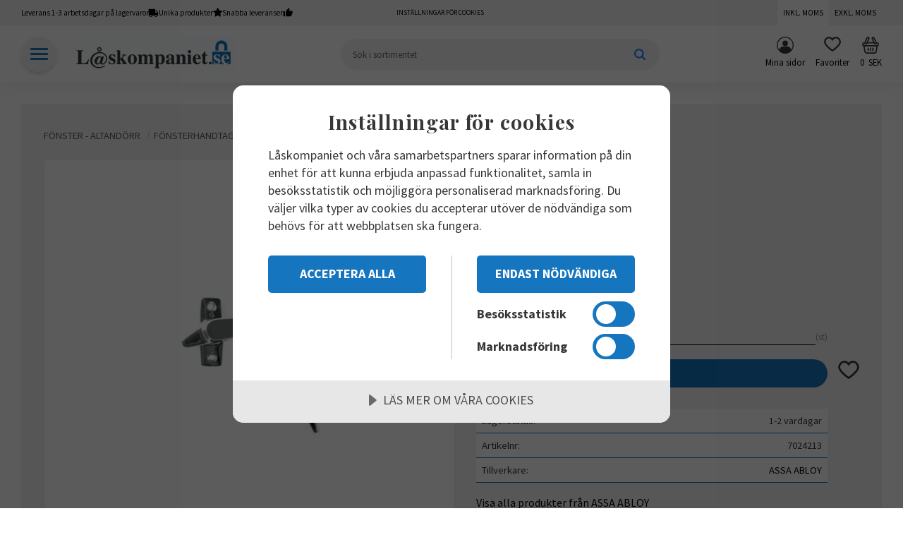

--- FILE ---
content_type: text/css
request_url: https://cdn.starwebserver.se/shops/laskompaniet/themes/william/css/shop-custom.min.css?_=1729086154
body_size: 16370
content:
@import url(https://fonts.googleapis.com/css2?family=Playfair+Display:wght@400;600;700&family=Source+Sans+Pro:wght@400;700&display=swap);@charset "UTF-8"#console .con-message{display:none}.class-hide{display:none!important}@media screen and (prefers-reduced-motion:reduce){*{animation-duration:0.001ms!important;animation-iteration-count:1!important;transition-duration:0.001ms!important}}@keyframes fadein{from{opacity:0}to{opacity:1}}@-moz-keyframes fadein{from{opacity:0}to{opacity:1}}@-webkit-keyframes fadein{from{opacity:0}to{opacity:1}}@-o-keyframes fadein{from{opacity:0}to{opacity:1}}@-webkit-keyframes bounceRight{0%,20%,50%,80%,100%{transform:translateX(0)}40%{transform:translateX(-2px)}60%{transform:translateX(2px)}}@-moz-keyframes bounceRight{0%,20%,50%,80%,100%{transform:translateX(0)}40%{transform:translateX(-2px)}60%{transform:translateX(2px)}}@-o-keyframes bounceRight{0%,20%,50%,80%,100%{transform:translateX(0)}40%{transform:translateX(-2px)}60%{transform:translateX(2px)}}@keyframes expandWidth{100%{border:1px solid #1575BE}}@keyframes slideFromLeft{0%{transform:translateX(-500px)}100%{transform:skew(0deg)}}@keyframes slideFromRight{0%{transform:translateX(500px)}100%{transform:skew(0deg)}}body #page-container,#page-container button,html #page-container,#page-container input,#page-container select,#page-container textarea,#page-container .save-percent-info,#page-container .slideshow-block #page-container .caption,#page-container h1,#page-container h2,#page-container h3,#page-container h4,#page-container a,#page-container span,#page-container p{overflow-wrap:break-word;word-wrap:break-word;-ms-word-break:break-all;word-break:break-word;-ms-hyphens:none;-moz-hyphens:none;-webkit-hyphens:none;hyphens:none}#tb-container *{font-family:inherit}h1,h2,h3,h4{font-family:"Playfair Display",serif}p,a,span,li,input{font-family:"Source Sans Pro",Arial,serif;letter-spacing:normal;margin:0}h1{font-size:1.8rem;font-family:"Playfair Display",serif;margin-top:0;word-break:unset;word-wrap:break-word}h2{font-size:1.6rem}h3{font-size:1.3rem}p{font-size:1rem}a:hover,.desktop a:hover{text-decoration:none}a{color:#000;font-weight:500}a:hover{color:#1575BE}#product-list-page #content .block.text-block a,#product-list-page #content .block.text-block span a,#product-list-page #content .block.text-block p a,#product-list-page #content .product-short-description a,#product-list-page #content .product-short-description span a,#product-list-page #content .product-short-description p a,#product-list-page #content .product-long-description a,#product-list-page #content .product-long-description span a,#product-list-page #content .product-long-description p a,#product-list-page #content .description a,#product-list-page #content .description span a,#product-list-page #content .description p a,#product-list-page #content .description.category-description a,#product-list-page #content .description.category-description span a,#product-list-page #content .description.category-description p a,#product-list-page #content #category-description-2 a,#product-list-page #content #category-description-2 span a,#product-list-page #content #category-description-2 p a,#product-page #content .block.text-block a,#product-page #content .block.text-block span a,#product-page #content .block.text-block p a,#product-page #content .product-short-description a,#product-page #content .product-short-description span a,#product-page #content .product-short-description p a,#product-page #content .product-long-description a,#product-page #content .product-long-description span a,#product-page #content .product-long-description p a,#product-page #content .description a,#product-page #content .description span a,#product-page #content .description p a,#product-page #content .description.category-description a,#product-page #content .description.category-description span a,#product-page #content .description.category-description p a,#product-page #content #category-description-2 a,#product-page #content #category-description-2 span a,#product-page #content #category-description-2 p a,#own-page #content .block.text-block a,#own-page #content .block.text-block span a,#own-page #content .block.text-block p a,#own-page #content .product-short-description a,#own-page #content .product-short-description span a,#own-page #content .product-short-description p a,#own-page #content .product-long-description a,#own-page #content .product-long-description span a,#own-page #content .product-long-description p a,#own-page #content .description a,#own-page #content .description span a,#own-page #content .description p a,#own-page #content .description.category-description a,#own-page #content .description.category-description span a,#own-page #content .description.category-description p a,#own-page #content #category-description-2 a,#own-page #content #category-description-2 span a,#own-page #content #category-description-2 p a,#how-page #content .block.text-block a,#how-page #content .block.text-block span a,#how-page #content .block.text-block p a,#how-page #content .product-short-description a,#how-page #content .product-short-description span a,#how-page #content .product-short-description p a,#how-page #content .product-long-description a,#how-page #content .product-long-description span a,#how-page #content .product-long-description p a,#how-page #content .description a,#how-page #content .description span a,#how-page #content .description p a,#how-page #content .description.category-description a,#how-page #content .description.category-description span a,#how-page #content .description.category-description p a,#how-page #content #category-description-2 a,#how-page #content #category-description-2 span a,#how-page #content #category-description-2 p a,#support-page #content .block.text-block a,#support-page #content .block.text-block span a,#support-page #content .block.text-block p a,#support-page #content .product-short-description a,#support-page #content .product-short-description span a,#support-page #content .product-short-description p a,#support-page #content .product-long-description a,#support-page #content .product-long-description span a,#support-page #content .product-long-description p a,#support-page #content .description a,#support-page #content .description span a,#support-page #content .description p a,#support-page #content .description.category-description a,#support-page #content .description.category-description span a,#support-page #content .description.category-description p a,#support-page #content #category-description-2 a,#support-page #content #category-description-2 span a,#support-page #content #category-description-2 p a,#terms-page #content .block.text-block a,#terms-page #content .block.text-block span a,#terms-page #content .block.text-block p a,#terms-page #content .product-short-description a,#terms-page #content .product-short-description span a,#terms-page #content .product-short-description p a,#terms-page #content .product-long-description a,#terms-page #content .product-long-description span a,#terms-page #content .product-long-description p a,#terms-page #content .description a,#terms-page #content .description span a,#terms-page #content .description p a,#terms-page #content .description.category-description a,#terms-page #content .description.category-description span a,#terms-page #content .description.category-description p a,#terms-page #content #category-description-2 a,#terms-page #content #category-description-2 span a,#terms-page #content #category-description-2 p a,#policy-page #content .block.text-block a,#policy-page #content .block.text-block span a,#policy-page #content .block.text-block p a,#policy-page #content .product-short-description a,#policy-page #content .product-short-description span a,#policy-page #content .product-short-description p a,#policy-page #content .product-long-description a,#policy-page #content .product-long-description span a,#policy-page #content .product-long-description p a,#policy-page #content .description a,#policy-page #content .description span a,#policy-page #content .description p a,#policy-page #content .description.category-description a,#policy-page #content .description.category-description span a,#policy-page #content .description.category-description p a,#policy-page #content #category-description-2 a,#policy-page #content #category-description-2 span a,#policy-page #content #category-description-2 p a,#complaint-return-page #content .block.text-block a,#complaint-return-page #content .block.text-block span a,#complaint-return-page #content .block.text-block p a,#complaint-return-page #content .product-short-description a,#complaint-return-page #content .product-short-description span a,#complaint-return-page #content .product-short-description p a,#complaint-return-page #content .product-long-description a,#complaint-return-page #content .product-long-description span a,#complaint-return-page #content .product-long-description p a,#complaint-return-page #content .description a,#complaint-return-page #content .description span a,#complaint-return-page #content .description p a,#complaint-return-page #content .description.category-description a,#complaint-return-page #content .description.category-description span a,#complaint-return-page #content .description.category-description p a,#complaint-return-page #content #category-description-2 a,#complaint-return-page #content #category-description-2 span a,#complaint-return-page #content #category-description-2 p a,.custom-page #content .block.text-block a,.custom-page #content .block.text-block span a,.custom-page #content .block.text-block p a,.custom-page #content .product-short-description a,.custom-page #content .product-short-description span a,.custom-page #content .product-short-description p a,.custom-page #content .product-long-description a,.custom-page #content .product-long-description span a,.custom-page #content .product-long-description p a,.custom-page #content .description a,.custom-page #content .description span a,.custom-page #content .description p a,.custom-page #content .description.category-description a,.custom-page #content .description.category-description span a,.custom-page #content .description.category-description p a,.custom-page #content #category-description-2 a,.custom-page #content #category-description-2 span a,.custom-page #content #category-description-2 p a,#shop-closed-page #content .block.text-block a,#shop-closed-page #content .block.text-block span a,#shop-closed-page #content .block.text-block p a,#shop-closed-page #content .product-short-description a,#shop-closed-page #content .product-short-description span a,#shop-closed-page #content .product-short-description p a,#shop-closed-page #content .product-long-description a,#shop-closed-page #content .product-long-description span a,#shop-closed-page #content .product-long-description p a,#shop-closed-page #content .description a,#shop-closed-page #content .description span a,#shop-closed-page #content .description p a,#shop-closed-page #content .description.category-description a,#shop-closed-page #content .description.category-description span a,#shop-closed-page #content .description.category-description p a,#shop-closed-page #content #category-description-2 a,#shop-closed-page #content #category-description-2 span a,#shop-closed-page #content #category-description-2 p a,#order-thanks-page #content .block.text-block a,#order-thanks-page #content .block.text-block span a,#order-thanks-page #content .block.text-block p a,#order-thanks-page #content .product-short-description a,#order-thanks-page #content .product-short-description span a,#order-thanks-page #content .product-short-description p a,#order-thanks-page #content .product-long-description a,#order-thanks-page #content .product-long-description span a,#order-thanks-page #content .product-long-description p a,#order-thanks-page #content .description a,#order-thanks-page #content .description span a,#order-thanks-page #content .description p a,#order-thanks-page #content .description.category-description a,#order-thanks-page #content .description.category-description span a,#order-thanks-page #content .description.category-description p a,#order-thanks-page #content #category-description-2 a,#order-thanks-page #content #category-description-2 span a,#order-thanks-page #content #category-description-2 p a,#page-not-found #content .block.text-block a,#page-not-found #content .block.text-block span a,#page-not-found #content .block.text-block p a,#page-not-found #content .product-short-description a,#page-not-found #content .product-short-description span a,#page-not-found #content .product-short-description p a,#page-not-found #content .product-long-description a,#page-not-found #content .product-long-description span a,#page-not-found #content .product-long-description p a,#page-not-found #content .description a,#page-not-found #content .description span a,#page-not-found #content .description p a,#page-not-found #content .description.category-description a,#page-not-found #content .description.category-description span a,#page-not-found #content .description.category-description p a,#page-not-found #content #category-description-2 a,#page-not-found #content #category-description-2 span a,#page-not-found #content #category-description-2 p a{color:#1575BE;font-weight:700;transition:all 0.3s ease}#product-list-page #content .block.text-block a:hover,#product-list-page #content .block.text-block span a:hover,#product-list-page #content .block.text-block p a:hover,#product-list-page #content .product-short-description a:hover,#product-list-page #content .product-short-description span a:hover,#product-list-page #content .product-short-description p a:hover,#product-list-page #content .product-long-description a:hover,#product-list-page #content .product-long-description span a:hover,#product-list-page #content .product-long-description p a:hover,#product-list-page #content .description a:hover,#product-list-page #content .description span a:hover,#product-list-page #content .description p a:hover,#product-list-page #content .description.category-description a:hover,#product-list-page #content .description.category-description span a:hover,#product-list-page #content .description.category-description p a:hover,#product-list-page #content #category-description-2 a:hover,#product-list-page #content #category-description-2 span a:hover,#product-list-page #content #category-description-2 p a:hover,#product-page #content .block.text-block a:hover,#product-page #content .block.text-block span a:hover,#product-page #content .block.text-block p a:hover,#product-page #content .product-short-description a:hover,#product-page #content .product-short-description span a:hover,#product-page #content .product-short-description p a:hover,#product-page #content .product-long-description a:hover,#product-page #content .product-long-description span a:hover,#product-page #content .product-long-description p a:hover,#product-page #content .description a:hover,#product-page #content .description span a:hover,#product-page #content .description p a:hover,#product-page #content .description.category-description a:hover,#product-page #content .description.category-description span a:hover,#product-page #content .description.category-description p a:hover,#product-page #content #category-description-2 a:hover,#product-page #content #category-description-2 span a:hover,#product-page #content #category-description-2 p a:hover,#own-page #content .block.text-block a:hover,#own-page #content .block.text-block span a:hover,#own-page #content .block.text-block p a:hover,#own-page #content .product-short-description a:hover,#own-page #content .product-short-description span a:hover,#own-page #content .product-short-description p a:hover,#own-page #content .product-long-description a:hover,#own-page #content .product-long-description span a:hover,#own-page #content .product-long-description p a:hover,#own-page #content .description a:hover,#own-page #content .description span a:hover,#own-page #content .description p a:hover,#own-page #content .description.category-description a:hover,#own-page #content .description.category-description span a:hover,#own-page #content .description.category-description p a:hover,#own-page #content #category-description-2 a:hover,#own-page #content #category-description-2 span a:hover,#own-page #content #category-description-2 p a:hover,#how-page #content .block.text-block a:hover,#how-page #content .block.text-block span a:hover,#how-page #content .block.text-block p a:hover,#how-page #content .product-short-description a:hover,#how-page #content .product-short-description span a:hover,#how-page #content .product-short-description p a:hover,#how-page #content .product-long-description a:hover,#how-page #content .product-long-description span a:hover,#how-page #content .product-long-description p a:hover,#how-page #content .description a:hover,#how-page #content .description span a:hover,#how-page #content .description p a:hover,#how-page #content .description.category-description a:hover,#how-page #content .description.category-description span a:hover,#how-page #content .description.category-description p a:hover,#how-page #content #category-description-2 a:hover,#how-page #content #category-description-2 span a:hover,#how-page #content #category-description-2 p a:hover,#support-page #content .block.text-block a:hover,#support-page #content .block.text-block span a:hover,#support-page #content .block.text-block p a:hover,#support-page #content .product-short-description a:hover,#support-page #content .product-short-description span a:hover,#support-page #content .product-short-description p a:hover,#support-page #content .product-long-description a:hover,#support-page #content .product-long-description span a:hover,#support-page #content .product-long-description p a:hover,#support-page #content .description a:hover,#support-page #content .description span a:hover,#support-page #content .description p a:hover,#support-page #content .description.category-description a:hover,#support-page #content .description.category-description span a:hover,#support-page #content .description.category-description p a:hover,#support-page #content #category-description-2 a:hover,#support-page #content #category-description-2 span a:hover,#support-page #content #category-description-2 p a:hover,#terms-page #content .block.text-block a:hover,#terms-page #content .block.text-block span a:hover,#terms-page #content .block.text-block p a:hover,#terms-page #content .product-short-description a:hover,#terms-page #content .product-short-description span a:hover,#terms-page #content .product-short-description p a:hover,#terms-page #content .product-long-description a:hover,#terms-page #content .product-long-description span a:hover,#terms-page #content .product-long-description p a:hover,#terms-page #content .description a:hover,#terms-page #content .description span a:hover,#terms-page #content .description p a:hover,#terms-page #content .description.category-description a:hover,#terms-page #content .description.category-description span a:hover,#terms-page #content .description.category-description p a:hover,#terms-page #content #category-description-2 a:hover,#terms-page #content #category-description-2 span a:hover,#terms-page #content #category-description-2 p a:hover,#policy-page #content .block.text-block a:hover,#policy-page #content .block.text-block span a:hover,#policy-page #content .block.text-block p a:hover,#policy-page #content .product-short-description a:hover,#policy-page #content .product-short-description span a:hover,#policy-page #content .product-short-description p a:hover,#policy-page #content .product-long-description a:hover,#policy-page #content .product-long-description span a:hover,#policy-page #content .product-long-description p a:hover,#policy-page #content .description a:hover,#policy-page #content .description span a:hover,#policy-page #content .description p a:hover,#policy-page #content .description.category-description a:hover,#policy-page #content .description.category-description span a:hover,#policy-page #content .description.category-description p a:hover,#policy-page #content #category-description-2 a:hover,#policy-page #content #category-description-2 span a:hover,#policy-page #content #category-description-2 p a:hover,#complaint-return-page #content .block.text-block a:hover,#complaint-return-page #content .block.text-block span a:hover,#complaint-return-page #content .block.text-block p a:hover,#complaint-return-page #content .product-short-description a:hover,#complaint-return-page #content .product-short-description span a:hover,#complaint-return-page #content .product-short-description p a:hover,#complaint-return-page #content .product-long-description a:hover,#complaint-return-page #content .product-long-description span a:hover,#complaint-return-page #content .product-long-description p a:hover,#complaint-return-page #content .description a:hover,#complaint-return-page #content .description span a:hover,#complaint-return-page #content .description p a:hover,#complaint-return-page #content .description.category-description a:hover,#complaint-return-page #content .description.category-description span a:hover,#complaint-return-page #content .description.category-description p a:hover,#complaint-return-page #content #category-description-2 a:hover,#complaint-return-page #content #category-description-2 span a:hover,#complaint-return-page #content #category-description-2 p a:hover,.custom-page #content .block.text-block a:hover,.custom-page #content .block.text-block span a:hover,.custom-page #content .block.text-block p a:hover,.custom-page #content .product-short-description a:hover,.custom-page #content .product-short-description span a:hover,.custom-page #content .product-short-description p a:hover,.custom-page #content .product-long-description a:hover,.custom-page #content .product-long-description span a:hover,.custom-page #content .product-long-description p a:hover,.custom-page #content .description a:hover,.custom-page #content .description span a:hover,.custom-page #content .description p a:hover,.custom-page #content .description.category-description a:hover,.custom-page #content .description.category-description span a:hover,.custom-page #content .description.category-description p a:hover,.custom-page #content #category-description-2 a:hover,.custom-page #content #category-description-2 span a:hover,.custom-page #content #category-description-2 p a:hover,#shop-closed-page #content .block.text-block a:hover,#shop-closed-page #content .block.text-block span a:hover,#shop-closed-page #content .block.text-block p a:hover,#shop-closed-page #content .product-short-description a:hover,#shop-closed-page #content .product-short-description span a:hover,#shop-closed-page #content .product-short-description p a:hover,#shop-closed-page #content .product-long-description a:hover,#shop-closed-page #content .product-long-description span a:hover,#shop-closed-page #content .product-long-description p a:hover,#shop-closed-page #content .description a:hover,#shop-closed-page #content .description span a:hover,#shop-closed-page #content .description p a:hover,#shop-closed-page #content .description.category-description a:hover,#shop-closed-page #content .description.category-description span a:hover,#shop-closed-page #content .description.category-description p a:hover,#shop-closed-page #content #category-description-2 a:hover,#shop-closed-page #content #category-description-2 span a:hover,#shop-closed-page #content #category-description-2 p a:hover,#order-thanks-page #content .block.text-block a:hover,#order-thanks-page #content .block.text-block span a:hover,#order-thanks-page #content .block.text-block p a:hover,#order-thanks-page #content .product-short-description a:hover,#order-thanks-page #content .product-short-description span a:hover,#order-thanks-page #content .product-short-description p a:hover,#order-thanks-page #content .product-long-description a:hover,#order-thanks-page #content .product-long-description span a:hover,#order-thanks-page #content .product-long-description p a:hover,#order-thanks-page #content .description a:hover,#order-thanks-page #content .description span a:hover,#order-thanks-page #content .description p a:hover,#order-thanks-page #content .description.category-description a:hover,#order-thanks-page #content .description.category-description span a:hover,#order-thanks-page #content .description.category-description p a:hover,#order-thanks-page #content #category-description-2 a:hover,#order-thanks-page #content #category-description-2 span a:hover,#order-thanks-page #content #category-description-2 p a:hover,#page-not-found #content .block.text-block a:hover,#page-not-found #content .block.text-block span a:hover,#page-not-found #content .block.text-block p a:hover,#page-not-found #content .product-short-description a:hover,#page-not-found #content .product-short-description span a:hover,#page-not-found #content .product-short-description p a:hover,#page-not-found #content .product-long-description a:hover,#page-not-found #content .product-long-description span a:hover,#page-not-found #content .product-long-description p a:hover,#page-not-found #content .description a:hover,#page-not-found #content .description span a:hover,#page-not-found #content .description p a:hover,#page-not-found #content .description.category-description a:hover,#page-not-found #content .description.category-description span a:hover,#page-not-found #content .description.category-description p a:hover,#page-not-found #content #category-description-2 a:hover,#page-not-found #content #category-description-2 span a:hover,#page-not-found #content #category-description-2 p a:hover{color:#379ce9;text-decoration:underline}.block.instagram-block h2,.block.blog-latest-posts-block .section>h2,#blog-page .block.blog-posts-block .blog-content .block-title h1,#blog-page .related-products-wrap>h2,#blog-post-page .related-products-wrap>h2,.block.category-list-block h2,.block.product-list-block h2,.related-products-wrap>h2,.block.class-heading h2,h2.class-heading{display:inline-block;width:100%;text-align:center;color:#000;font-size:1.2rem;font-weight:700;text-transform:initial;line-height:1.2;font-family:"Playfair Display",serif;position:relative;margin-left:auto;margin-right:auto;margin-bottom:1.5rem;z-index:1;word-break:normal;isolation:isolate;position:relative;width:fit-content}@media only screen and (min-width:980px){.block.instagram-block h2,.block.blog-latest-posts-block .section>h2,#blog-page .block.blog-posts-block .blog-content .block-title h1,#blog-page .related-products-wrap>h2,#blog-post-page .related-products-wrap>h2,.block.category-list-block h2,.block.product-list-block h2,.related-products-wrap>h2,.block.class-heading h2,h2.class-heading{font-size:1.5rem}}#product-page #content aside.product-offer .product-offer button,#product-page #content aside.product-offer .product-offer .product-add-to-cart-action{color:#fff;background-color:#1575BE;border-radius:10rem;font-family:"Source Sans Pro",Arial,serif;font-size:.9rem;font-weight:400;text-transform:uppercase;padding:.8rem 1.8rem .8rem 1.8rem;-webkit-transition:all 0.2s ease-in-out;transition:all 0.2s ease-in-out}#product-page #content aside.product-offer .product-offer button:hover,#product-page #content aside.product-offer .product-offer .product-add-to-cart-action:hover{color:#fff;background:#1267a7}#product-page #content .product-status-checkout-link{color:#fff;background-color:#1575BE;border-radius:10rem;font-family:"Source Sans Pro",Arial,serif;font-size:.9rem;font-weight:400;text-transform:uppercase;padding:.8rem 1.8rem .8rem 1.8rem;-webkit-transition:all 0.2s ease-in-out;transition:all 0.2s ease-in-out}#product-page #content .product-status-checkout-link:hover{color:#fff;background:#1267a7}#product-page #content .review-ratings .button{color:#fff;background-color:#1575BE;border-radius:10rem;font-family:"Source Sans Pro",Arial,serif;font-size:.9rem;font-weight:400;text-transform:uppercase;padding:.8rem 1.8rem .8rem 1.8rem;-webkit-transition:all 0.2s ease-in-out;transition:all 0.2s ease-in-out}#product-page #content .review-ratings .button:hover{color:#fff;background:#1267a7}.shopping-favorite-cart .cart-footer .checkout-link{color:#fff;background-color:#1575BE;border-radius:10rem;font-family:"Source Sans Pro",Arial,serif;font-size:.9rem;font-weight:400;text-transform:uppercase;padding:.8rem 1.8rem .8rem 1.8rem;-webkit-transition:all 0.2s ease-in-out;transition:all 0.2s ease-in-out}.shopping-favorite-cart .cart-footer .checkout-link:hover{color:#fff;background:#1267a7}#customer-info-page #content .customer-account-check-action,#customer-info-page #content [type=submit]{color:#fff;background-color:#1575BE;border-radius:10rem;font-family:"Source Sans Pro",Arial,serif;font-size:.9rem;font-weight:400;text-transform:uppercase;padding:.8rem 1.8rem .8rem 1.8rem;-webkit-transition:all 0.2s ease-in-out;transition:all 0.2s ease-in-out}#customer-info-page #content .customer-account-check-action:hover,#customer-info-page #content [type=submit]:hover{color:#fff;background:#1267a7}#support-page #content #supportMail{color:#fff;background-color:#1575BE;border-radius:10rem;font-family:"Source Sans Pro",Arial,serif;font-size:.9rem;font-weight:400;text-transform:uppercase;padding:.8rem 1.8rem .8rem 1.8rem;-webkit-transition:all 0.2s ease-in-out;transition:all 0.2s ease-in-out}#support-page #content #supportMail:hover{color:#fff;background:#1267a7}#complaint-return-page #content #complaintMail{color:#fff;background-color:#1575BE;border-radius:10rem;font-family:"Source Sans Pro",Arial,serif;font-size:.9rem;font-weight:400;text-transform:uppercase;padding:.8rem 1.8rem .8rem 1.8rem;-webkit-transition:all 0.2s ease-in-out;transition:all 0.2s ease-in-out}#complaint-return-page #content #complaintMail:hover{color:#fff;background:#1267a7}button,.button,.desktop .button,.cart-content-close,.checkout-link,.desktop .product-status-checkout-link,.product-status-checkout-link{color:#fff;background-color:#1575BE;border-radius:10rem;font-family:"Source Sans Pro",Arial,serif;font-size:.9rem;font-weight:400;text-transform:uppercase;padding:.8rem 1.8rem .8rem 1.8rem;-webkit-transition:all 0.2s ease-in-out;transition:all 0.2s ease-in-out}button:hover,.button:hover,.desktop .button:hover,.cart-content-close:hover,.checkout-link:hover,.desktop .product-status-checkout-link:hover,.product-status-checkout-link:hover{color:#fff;background:#1267a7}#checkout-page #content button[type=submit],#checkout-page #content .customer-account-check-action,#checkout-page #content .submit-type button{color:#fff;background-color:#1575BE;border-radius:10rem;font-family:"Source Sans Pro",Arial,serif;font-size:.9rem;font-weight:400;text-transform:uppercase;padding:.8rem 1.8rem .8rem 1.8rem;-webkit-transition:all 0.2s ease-in-out;transition:all 0.2s ease-in-out}#checkout-page #content button[type=submit]:hover,#checkout-page #content .customer-account-check-action:hover,#checkout-page #content .submit-type button:hover{color:#fff;background:#1267a7}.pagination li a,.pagination li span{color:#fff;background-color:#1575BE;border-radius:10rem;font-family:"Source Sans Pro",Arial,serif;font-size:.9rem;font-weight:400;text-transform:uppercase;padding:.8rem 1.8rem .8rem 1.8rem;-webkit-transition:all 0.2s ease-in-out;transition:all 0.2s ease-in-out;background:#1575BE;padding:0;box-shadow:none}.pagination li a:hover,.pagination li span:hover{color:#fff;background:#1267a7}.pagination li a:hover,.pagination li span:hover{box-shadow:none}.cart-content-close,.remove-item-action,.add-to-cart{border:0;border-radius:0}.slideshow-as-list{opacity:1}ul,ol{padding-left:0;list-style-position:inside}.faq-block li,.text-block li,li{padding:0}.faq-block li::before,.text-block li::before,li::before{content:none}#main-content{max-width:100%}#page-container{background-color:#f2f2f2}#content{max-width:1440px;margin-left:auto;margin-right:auto;padding-top:calc(151px + 20px);margin-top:0;padding-left:20px;padding-right:20px}@media only screen and (min-width:768px){#content{padding-top:calc(151px + 20px)}}@media only screen and (min-width:980px){#content{padding-top:calc(118px + 30px);padding-left:30px;padding-right:30px}}@media only screen and (min-width:1480px){#content{padding-top:calc(118px + 50px);padding-left:0;padding-right:0}}#content .page-headline{text-align:center;font-weight:700}#start-page #content{max-width:none;padding-top:151px;padding-bottom:0;padding-left:0;padding-right:0;margin-top:0}@media only screen and (min-width:768px){#start-page #content{padding-top:151px}}@media only screen and (min-width:980px){#start-page #content{padding-top:118px}}@media only screen and (min-width:1480px){#start-page #content{padding-top:118px}}#page-container{overflow-x:hidden;max-width:100vw}.slideshow-media{margin-left:auto;margin-right:auto}#mobile-menu{width:40px;height:40px;position:absolute;left:10px;top:50px;cursor:pointer;padding-top:15px;z-index:1}@media only screen and (min-width:500px){#mobile-menu{left:30px}}@media only screen and (min-width:650px){#mobile-menu{top:50px}}@media only screen and (min-width:800px){#mobile-menu{top:50px}}#mobile-menu span,#mobile-menu span::before,#mobile-menu span::after{transition:all 0.2s ease-in-out;background:#1575BE;height:3px;width:25px;border-radius:3px}#mobile-menu span::before{top:-7px}#mobile-menu span::after{bottom:-7px}#mobile-menu:after{content:"Meny";color:#000;font-weight:600;display:block;font-size:.6rem;position:absolute;top:24px;left:0}.flickity-button.flickity-prev-next-button{background:transparent;box-shadow:none;color:#1575BE;border-radius:0}.flickity-button.flickity-prev-next-button:hover{background:#1883d5;color:#fff}.flickity-page-dots .dot{background:transparent}.favorite::before{background-image:url("data:image/svg+xml,%3Csvg xmlns='http://www.w3.org/2000/svg' viewBox='0 0 61.07 53.45'%3E%3Cpath fill='transparent' d='M43.03 5.91c7.92 0 12.14 7.79 12.14 13.41 0 7.47-14.49 20.38-24.63 27.6C20.4 39.71 5.91 26.79 5.91 19.32c0-5.62 4.22-13.41 12.14-13.41 7.2 0 9.75 6.22 9.85 6.47.41 1.09 1.46 1.81 2.62 1.82h.02c1.17 0 2.21-.72 2.64-1.8.1-.27 2.65-6.49 9.85-6.49Z'/%3E%3Cpath fill='%23373737' d='M43.03.25c10.65 0 17.8 9.86 17.8 19.07 0 13.41-25.76 31.38-28.69 33.39-.48.32-1.04.49-1.6.49s-1.11-.17-1.59-.49C26.01 50.7.25 32.73.25 19.32.25 10.11 7.4.25 18.05.25c6.25 0 10.2 3.04 12.49 5.8 2.29-2.76 6.24-5.8 12.49-5.8Zm12.14 19.07c0-5.62-4.22-13.41-12.14-13.41-7.2 0-9.75 6.22-9.85 6.49-.43 1.08-1.47 1.8-2.64 1.8h-.02c-1.16-.01-2.21-.73-2.62-1.82-.1-.25-2.65-6.47-9.85-6.47-7.92 0-12.14 7.79-12.14 13.41 0 7.47 14.49 20.39 24.63 27.6 10.14-7.22 24.63-20.13 24.63-27.6Z'/%3E%3C/svg%3E");background-size:contain;background-repeat:no-repeat;content:"";display:block;height:1.9rem;width:2rem;margin:auto}.favorite-active::before{background-image:url("data:image/svg+xml,%3Csvg xmlns='http://www.w3.org/2000/svg' viewBox='0 0 61.07 53.45'%3E%3Cpath fill='%23C00' d='M43.03 5.91c7.92 0 12.14 7.79 12.14 13.41 0 7.47-14.49 20.38-24.63 27.6C20.4 39.71 5.91 26.79 5.91 19.32c0-5.62 4.22-13.41 12.14-13.41 7.2 0 9.75 6.22 9.85 6.47.41 1.09 1.46 1.81 2.62 1.82h.02c1.17 0 2.21-.72 2.64-1.8.1-.27 2.65-6.49 9.85-6.49Z'/%3E%3Cpath fill='%23000000' d='M43.03.25c10.65 0 17.8 9.86 17.8 19.07 0 13.41-25.76 31.38-28.69 33.39-.48.32-1.04.49-1.6.49s-1.11-.17-1.59-.49C26.01 50.7.25 32.73.25 19.32.25 10.11 7.4.25 18.05.25c6.25 0 10.2 3.04 12.49 5.8 2.29-2.76 6.24-5.8 12.49-5.8Zm12.14 19.07c0-5.62-4.22-13.41-12.14-13.41-7.2 0-9.75 6.22-9.85 6.49-.43 1.08-1.47 1.8-2.64 1.8h-.02c-1.16-.01-2.21-.73-2.62-1.82-.1-.25-2.65-6.47-9.85-6.47-7.92 0-12.14 7.79-12.14 13.41 0 7.47 14.49 20.39 24.63 27.6 10.14-7.22 24.63-20.13 24.63-27.6Z'/%3E%3C/svg%3E");background-size:contain;background-repeat:no-repeat;content:"";display:block;height:1.9rem;width:2rem}.icon-container .favorite::before{background-image:url("data:image/svg+xml,%3Csvg xmlns='http://www.w3.org/2000/svg' viewBox='0 0 61.07 53.45'%3E%3Cpath fill='transparent' d='M43.03 5.91c7.92 0 12.14 7.79 12.14 13.41 0 7.47-14.49 20.38-24.63 27.6C20.4 39.71 5.91 26.79 5.91 19.32c0-5.62 4.22-13.41 12.14-13.41 7.2 0 9.75 6.22 9.85 6.47.41 1.09 1.46 1.81 2.62 1.82h.02c1.17 0 2.21-.72 2.64-1.8.1-.27 2.65-6.49 9.85-6.49Z'/%3E%3Cpath fill='%23ffffff' d='M43.03.25c10.65 0 17.8 9.86 17.8 19.07 0 13.41-25.76 31.38-28.69 33.39-.48.32-1.04.49-1.6.49s-1.11-.17-1.59-.49C26.01 50.7.25 32.73.25 19.32.25 10.11 7.4.25 18.05.25c6.25 0 10.2 3.04 12.49 5.8 2.29-2.76 6.24-5.8 12.49-5.8Zm12.14 19.07c0-5.62-4.22-13.41-12.14-13.41-7.2 0-9.75 6.22-9.85 6.49-.43 1.08-1.47 1.8-2.64 1.8h-.02c-1.16-.01-2.21-.73-2.62-1.82-.1-.25-2.65-6.47-9.85-6.47-7.92 0-12.14 7.79-12.14 13.41 0 7.47 14.49 20.39 24.63 27.6 10.14-7.22 24.63-20.13 24.63-27.6Z'/%3E%3C/svg%3E");background-size:contain;background-repeat:no-repeat;content:"";display:block;height:1.3rem;width:1.35rem}.icon-container .favorite-active::before{background-image:url("data:image/svg+xml,%3Csvg xmlns='http://www.w3.org/2000/svg' viewBox='0 0 61.07 53.45'%3E%3Cpath fill='%23C00' d='M43.03 5.91c7.92 0 12.14 7.79 12.14 13.41 0 7.47-14.49 20.38-24.63 27.6C20.4 39.71 5.91 26.79 5.91 19.32c0-5.62 4.22-13.41 12.14-13.41 7.2 0 9.75 6.22 9.85 6.47.41 1.09 1.46 1.81 2.62 1.82h.02c1.17 0 2.21-.72 2.64-1.8.1-.27 2.65-6.49 9.85-6.49Z'/%3E%3Cpath fill='%23ffffff' d='M43.03.25c10.65 0 17.8 9.86 17.8 19.07 0 13.41-25.76 31.38-28.69 33.39-.48.32-1.04.49-1.6.49s-1.11-.17-1.59-.49C26.01 50.7.25 32.73.25 19.32.25 10.11 7.4.25 18.05.25c6.25 0 10.2 3.04 12.49 5.8 2.29-2.76 6.24-5.8 12.49-5.8Zm12.14 19.07c0-5.62-4.22-13.41-12.14-13.41-7.2 0-9.75 6.22-9.85 6.49-.43 1.08-1.47 1.8-2.64 1.8h-.02c-1.16-.01-2.21-.73-2.62-1.82-.1-.25-2.65-6.47-9.85-6.47-7.92 0-12.14 7.79-12.14 13.41 0 7.47 14.49 20.39 24.63 27.6 10.14-7.22 24.63-20.13 24.63-27.6Z'/%3E%3C/svg%3E");background-size:contain;background-repeat:no-repeat;content:"";display:block;height:1.3rem;width:1.35rem}.shopping-favorite-cart-header .favorite::before{background-image:url("data:image/svg+xml,%3Csvg xmlns='http://www.w3.org/2000/svg' viewBox='0 0 61.07 53.45'%3E%3Cpath fill='transparent' d='M43.03 5.91c7.92 0 12.14 7.79 12.14 13.41 0 7.47-14.49 20.38-24.63 27.6C20.4 39.71 5.91 26.79 5.91 19.32c0-5.62 4.22-13.41 12.14-13.41 7.2 0 9.75 6.22 9.85 6.47.41 1.09 1.46 1.81 2.62 1.82h.02c1.17 0 2.21-.72 2.64-1.8.1-.27 2.65-6.49 9.85-6.49Z'/%3E%3Cpath fill='%23ffffff' d='M43.03.25c10.65 0 17.8 9.86 17.8 19.07 0 13.41-25.76 31.38-28.69 33.39-.48.32-1.04.49-1.6.49s-1.11-.17-1.59-.49C26.01 50.7.25 32.73.25 19.32.25 10.11 7.4.25 18.05.25c6.25 0 10.2 3.04 12.49 5.8 2.29-2.76 6.24-5.8 12.49-5.8Zm12.14 19.07c0-5.62-4.22-13.41-12.14-13.41-7.2 0-9.75 6.22-9.85 6.49-.43 1.08-1.47 1.8-2.64 1.8h-.02c-1.16-.01-2.21-.73-2.62-1.82-.1-.25-2.65-6.47-9.85-6.47-7.92 0-12.14 7.79-12.14 13.41 0 7.47 14.49 20.39 24.63 27.6 10.14-7.22 24.63-20.13 24.63-27.6Z'/%3E%3C/svg%3E");background-size:contain;background-repeat:no-repeat;content:"";display:block;height:2rem;width:1.8rem}.shopping-favorite-cart-header .favorite-cart-icon::before{background-image:url("data:image/svg+xml,%3Csvg xmlns='http://www.w3.org/2000/svg' viewBox='0 0 489.96 494.17'%3E%3Cpath fill='%23ffffff' d='M489.96 222.92c0-16.25-6.45-31.82-17.94-43.31-11.48-11.49-27.06-17.94-43.31-17.94h-5.48L361.49 26.81c-5.05-11.03-14.27-19.61-25.64-23.85-11.37-4.25-23.95-3.81-35 1.21-11.1 4.98-19.74 14.2-24 25.6-4.25 11.4-3.77 24.02 1.35 35.06l44.29 96.84H167.41l44.29-96.9c6.79-14.88 5.11-32.25-4.39-45.57C197.82 5.88 181.95-1.36 165.66.21c-16.28 1.57-30.49 11.7-37.27 26.59L66.67 161.67h-5.46c-16.24.02-31.82 6.45-43.35 17.9C3.59 193.9-2.7 214.35 1.07 234.21c3.77 19.87 17.1 36.6 35.63 44.7l26.07 156.15c2.71 16.53 11.23 31.56 24.01 42.39 12.79 10.83 29.01 16.75 45.76 16.71h224.8c16.76.04 32.98-5.88 45.77-16.71 12.78-10.83 21.3-25.86 24.01-42.4l26.07-156.14c10.96-4.68 20.3-12.48 26.84-22.45 6.54-9.96 9.99-21.63 9.91-33.55ZM309.01 45.82c.08-4.22 2.57-8.03 6.4-9.8 1.38-.64 2.89-.96 4.41-.96 4.24 0 8.09 2.47 9.86 6.32l62.53 136.61c.36.73.64 1.49.84 2.28 0 .4 0 .8.12 1.21.57 5.22-2.71 10.1-7.76 11.55-5.05 1.45-10.41-.95-12.7-5.68l-6.75-14.75-.25-.4-55.67-121.8c-.68-1.42-1.04-2.97-1.03-4.55Zm-148.75-4.47c1.78-3.84 5.62-6.3 9.85-6.3 1.52 0 3.03.33 4.41.96 3.84 1.77 6.32 5.57 6.41 9.8-.02 1.54-.37 3.06-1.04 4.45l-55.68 121.91-.19.42-6.67 14.58c-1.21 2.61-3.41 4.62-6.11 5.61-2.7.98-5.68.86-8.28-.36-4.57-2.23-7.05-7.27-6.04-12.25.16-.71.4-1.39.71-2.05l62.63-136.76Zm232.36 387.94c-1.38 8.35-5.68 15.95-12.14 21.42-6.46 5.47-14.66 8.47-23.12 8.45h-224.8c-8.46.02-16.66-2.98-23.12-8.45-6.46-5.47-10.76-13.06-12.14-21.41L73.11 284.16h343.7l-24.19 145.12Zm54.67-187.77c-4.95 4.89-11.62 7.64-18.59 7.64H61.21c-9.38 0-18.04-5-22.73-13.12-4.69-8.12-4.69-18.13 0-26.25 4.69-8.12 13.35-13.12 22.73-13.12h2.68c2.92 9.21 8.7 17.25 16.5 22.96 7.8 5.71 17.21 8.78 26.87 8.79 8.78-.01 17.38-2.52 24.78-7.23 7.41-4.71 13.32-11.44 17.04-19.38l2.34-5.13h187.07l2.43 5.25c3.73 7.91 9.64 14.59 17.03 19.26 7.39 4.68 15.95 7.15 24.7 7.14 9.65 0 19.05-3.06 26.85-8.75 7.8-5.69 13.58-13.71 16.52-22.91h2.7c6.98-.02 13.67 2.74 18.61 7.67s7.71 11.62 7.71 18.59c0 6.98-2.79 13.66-7.73 18.59Z'/%3E%3Cpath fill='%23ffffff' d='M174.96 319.17c-4.64 0-9.09 1.84-12.38 5.12s-5.12 7.73-5.12 12.38v70c0 6.25 3.34 12.03 8.75 15.16s12.09 3.12 17.5 0 8.75-8.9 8.75-15.16v-70c0-4.64-1.84-9.09-5.12-12.38s-7.73-5.12-12.38-5.12ZM314.96 319.17c-4.64 0-9.09 1.84-12.38 5.12s-5.12 7.73-5.12 12.38v70c0 6.25 3.34 12.03 8.75 15.16s12.09 3.12 17.5 0 8.75-8.9 8.75-15.16v-70c0-4.64-1.84-9.09-5.12-12.38s-7.73-5.12-12.38-5.12ZM244.96 319.17c-4.64 0-9.09 1.84-12.38 5.12s-5.12 7.73-5.12 12.38v70c0 6.25 3.34 12.03 8.75 15.16s12.09 3.12 17.5 0 8.75-8.9 8.75-15.16v-70c0-4.64-1.84-9.09-5.12-12.38s-7.73-5.12-12.38-5.12Z'/%3E%3C/svg%3E");background-size:contain;background-repeat:no-repeat;content:"";display:block;height:2rem;width:1.8rem}.favorite-list .add-favorite-to-cart-action::before{background-image:url("data:image/svg+xml,%3Csvg xmlns='http://www.w3.org/2000/svg' viewBox='0 0 489.96 494.17'%3E%3Cpath fill='%23000000' d='M489.96 222.92c0-16.25-6.45-31.82-17.94-43.31-11.48-11.49-27.06-17.94-43.31-17.94h-5.48L361.49 26.81c-5.05-11.03-14.27-19.61-25.64-23.85-11.37-4.25-23.95-3.81-35 1.21-11.1 4.98-19.74 14.2-24 25.6-4.25 11.4-3.77 24.02 1.35 35.06l44.29 96.84H167.41l44.29-96.9c6.79-14.88 5.11-32.25-4.39-45.57C197.82 5.88 181.95-1.36 165.66.21c-16.28 1.57-30.49 11.7-37.27 26.59L66.67 161.67h-5.46c-16.24.02-31.82 6.45-43.35 17.9C3.59 193.9-2.7 214.35 1.07 234.21c3.77 19.87 17.1 36.6 35.63 44.7l26.07 156.15c2.71 16.53 11.23 31.56 24.01 42.39 12.79 10.83 29.01 16.75 45.76 16.71h224.8c16.76.04 32.98-5.88 45.77-16.71 12.78-10.83 21.3-25.86 24.01-42.4l26.07-156.14c10.96-4.68 20.3-12.48 26.84-22.45 6.54-9.96 9.99-21.63 9.91-33.55ZM309.01 45.82c.08-4.22 2.57-8.03 6.4-9.8 1.38-.64 2.89-.96 4.41-.96 4.24 0 8.09 2.47 9.86 6.32l62.53 136.61c.36.73.64 1.49.84 2.28 0 .4 0 .8.12 1.21.57 5.22-2.71 10.1-7.76 11.55-5.05 1.45-10.41-.95-12.7-5.68l-6.75-14.75-.25-.4-55.67-121.8c-.68-1.42-1.04-2.97-1.03-4.55Zm-148.75-4.47c1.78-3.84 5.62-6.3 9.85-6.3 1.52 0 3.03.33 4.41.96 3.84 1.77 6.32 5.57 6.41 9.8-.02 1.54-.37 3.06-1.04 4.45l-55.68 121.91-.19.42-6.67 14.58c-1.21 2.61-3.41 4.62-6.11 5.61-2.7.98-5.68.86-8.28-.36-4.57-2.23-7.05-7.27-6.04-12.25.16-.71.4-1.39.71-2.05l62.63-136.76Zm232.36 387.94c-1.38 8.35-5.68 15.95-12.14 21.42-6.46 5.47-14.66 8.47-23.12 8.45h-224.8c-8.46.02-16.66-2.98-23.12-8.45-6.46-5.47-10.76-13.06-12.14-21.41L73.11 284.16h343.7l-24.19 145.12Zm54.67-187.77c-4.95 4.89-11.62 7.64-18.59 7.64H61.21c-9.38 0-18.04-5-22.73-13.12-4.69-8.12-4.69-18.13 0-26.25 4.69-8.12 13.35-13.12 22.73-13.12h2.68c2.92 9.21 8.7 17.25 16.5 22.96 7.8 5.71 17.21 8.78 26.87 8.79 8.78-.01 17.38-2.52 24.78-7.23 7.41-4.71 13.32-11.44 17.04-19.38l2.34-5.13h187.07l2.43 5.25c3.73 7.91 9.64 14.59 17.03 19.26 7.39 4.68 15.95 7.15 24.7 7.14 9.65 0 19.05-3.06 26.85-8.75 7.8-5.69 13.58-13.71 16.52-22.91h2.7c6.98-.02 13.67 2.74 18.61 7.67s7.71 11.62 7.71 18.59c0 6.98-2.79 13.66-7.73 18.59Z'/%3E%3Cpath fill='%23000000' d='M174.96 319.17c-4.64 0-9.09 1.84-12.38 5.12s-5.12 7.73-5.12 12.38v70c0 6.25 3.34 12.03 8.75 15.16s12.09 3.12 17.5 0 8.75-8.9 8.75-15.16v-70c0-4.64-1.84-9.09-5.12-12.38s-7.73-5.12-12.38-5.12ZM314.96 319.17c-4.64 0-9.09 1.84-12.38 5.12s-5.12 7.73-5.12 12.38v70c0 6.25 3.34 12.03 8.75 15.16s12.09 3.12 17.5 0 8.75-8.9 8.75-15.16v-70c0-4.64-1.84-9.09-5.12-12.38s-7.73-5.12-12.38-5.12ZM244.96 319.17c-4.64 0-9.09 1.84-12.38 5.12s-5.12 7.73-5.12 12.38v70c0 6.25 3.34 12.03 8.75 15.16s12.09 3.12 17.5 0 8.75-8.9 8.75-15.16v-70c0-4.64-1.84-9.09-5.12-12.38s-7.73-5.12-12.38-5.12Z'/%3E%3C/svg%3E");background-size:contain;background-repeat:no-repeat;content:"";display:block;height:2rem;width:1.8rem;margin:auto}.favorite-list .add-favorite-to-cart-action:hover::before{background-image:url("data:image/svg+xml,%3Csvg xmlns='http://www.w3.org/2000/svg' viewBox='0 0 489.96 494.17'%3E%3Cpath fill='%23ffffff' d='M489.96 222.92c0-16.25-6.45-31.82-17.94-43.31-11.48-11.49-27.06-17.94-43.31-17.94h-5.48L361.49 26.81c-5.05-11.03-14.27-19.61-25.64-23.85-11.37-4.25-23.95-3.81-35 1.21-11.1 4.98-19.74 14.2-24 25.6-4.25 11.4-3.77 24.02 1.35 35.06l44.29 96.84H167.41l44.29-96.9c6.79-14.88 5.11-32.25-4.39-45.57C197.82 5.88 181.95-1.36 165.66.21c-16.28 1.57-30.49 11.7-37.27 26.59L66.67 161.67h-5.46c-16.24.02-31.82 6.45-43.35 17.9C3.59 193.9-2.7 214.35 1.07 234.21c3.77 19.87 17.1 36.6 35.63 44.7l26.07 156.15c2.71 16.53 11.23 31.56 24.01 42.39 12.79 10.83 29.01 16.75 45.76 16.71h224.8c16.76.04 32.98-5.88 45.77-16.71 12.78-10.83 21.3-25.86 24.01-42.4l26.07-156.14c10.96-4.68 20.3-12.48 26.84-22.45 6.54-9.96 9.99-21.63 9.91-33.55ZM309.01 45.82c.08-4.22 2.57-8.03 6.4-9.8 1.38-.64 2.89-.96 4.41-.96 4.24 0 8.09 2.47 9.86 6.32l62.53 136.61c.36.73.64 1.49.84 2.28 0 .4 0 .8.12 1.21.57 5.22-2.71 10.1-7.76 11.55-5.05 1.45-10.41-.95-12.7-5.68l-6.75-14.75-.25-.4-55.67-121.8c-.68-1.42-1.04-2.97-1.03-4.55Zm-148.75-4.47c1.78-3.84 5.62-6.3 9.85-6.3 1.52 0 3.03.33 4.41.96 3.84 1.77 6.32 5.57 6.41 9.8-.02 1.54-.37 3.06-1.04 4.45l-55.68 121.91-.19.42-6.67 14.58c-1.21 2.61-3.41 4.62-6.11 5.61-2.7.98-5.68.86-8.28-.36-4.57-2.23-7.05-7.27-6.04-12.25.16-.71.4-1.39.71-2.05l62.63-136.76Zm232.36 387.94c-1.38 8.35-5.68 15.95-12.14 21.42-6.46 5.47-14.66 8.47-23.12 8.45h-224.8c-8.46.02-16.66-2.98-23.12-8.45-6.46-5.47-10.76-13.06-12.14-21.41L73.11 284.16h343.7l-24.19 145.12Zm54.67-187.77c-4.95 4.89-11.62 7.64-18.59 7.64H61.21c-9.38 0-18.04-5-22.73-13.12-4.69-8.12-4.69-18.13 0-26.25 4.69-8.12 13.35-13.12 22.73-13.12h2.68c2.92 9.21 8.7 17.25 16.5 22.96 7.8 5.71 17.21 8.78 26.87 8.79 8.78-.01 17.38-2.52 24.78-7.23 7.41-4.71 13.32-11.44 17.04-19.38l2.34-5.13h187.07l2.43 5.25c3.73 7.91 9.64 14.59 17.03 19.26 7.39 4.68 15.95 7.15 24.7 7.14 9.65 0 19.05-3.06 26.85-8.75 7.8-5.69 13.58-13.71 16.52-22.91h2.7c6.98-.02 13.67 2.74 18.61 7.67s7.71 11.62 7.71 18.59c0 6.98-2.79 13.66-7.73 18.59Z'/%3E%3Cpath fill='%23ffffff' d='M174.96 319.17c-4.64 0-9.09 1.84-12.38 5.12s-5.12 7.73-5.12 12.38v70c0 6.25 3.34 12.03 8.75 15.16s12.09 3.12 17.5 0 8.75-8.9 8.75-15.16v-70c0-4.64-1.84-9.09-5.12-12.38s-7.73-5.12-12.38-5.12ZM314.96 319.17c-4.64 0-9.09 1.84-12.38 5.12s-5.12 7.73-5.12 12.38v70c0 6.25 3.34 12.03 8.75 15.16s12.09 3.12 17.5 0 8.75-8.9 8.75-15.16v-70c0-4.64-1.84-9.09-5.12-12.38s-7.73-5.12-12.38-5.12ZM244.96 319.17c-4.64 0-9.09 1.84-12.38 5.12s-5.12 7.73-5.12 12.38v70c0 6.25 3.34 12.03 8.75 15.16s12.09 3.12 17.5 0 8.75-8.9 8.75-15.16v-70c0-4.64-1.84-9.09-5.12-12.38s-7.73-5.12-12.38-5.12Z'/%3E%3C/svg%3E");background-size:contain;background-repeat:no-repeat;content:"";display:block;height:2rem;width:1.8rem;margin:auto}.favorite-cart-block .favorite::before,.shopping-favorite-cart .favorite::before{background-image:url("data:image/svg+xml,%3Csvg xmlns='http://www.w3.org/2000/svg' viewBox='0 0 61.07 53.45'%3E%3Cpath fill='%23373737' d='M43.03 5.91c7.92 0 12.14 7.79 12.14 13.41 0 7.47-14.49 20.38-24.63 27.6C20.4 39.71 5.91 26.79 5.91 19.32c0-5.62 4.22-13.41 12.14-13.41 7.2 0 9.75 6.22 9.85 6.47.41 1.09 1.46 1.81 2.62 1.82h.02c1.17 0 2.21-.72 2.64-1.8.1-.27 2.65-6.49 9.85-6.49Z'/%3E%3Cpath fill=" transparent " d='M43.03.25c10.65 0 17.8 9.86 17.8 19.07 0 13.41-25.76 31.38-28.69 33.39-.48.32-1.04.49-1.6.49s-1.11-.17-1.59-.49C26.01 50.7.25 32.73.25 19.32.25 10.11 7.4.25 18.05.25c6.25 0 10.2 3.04 12.49 5.8 2.29-2.76 6.24-5.8 12.49-5.8Zm12.14 19.07c0-5.62-4.22-13.41-12.14-13.41-7.2 0-9.75 6.22-9.85 6.49-.43 1.08-1.47 1.8-2.64 1.8h-.02c-1.16-.01-2.21-.73-2.62-1.82-.1-.25-2.65-6.47-9.85-6.47-7.92 0-12.14 7.79-12.14 13.41 0 7.47 14.49 20.39 24.63 27.6 10.14-7.22 24.63-20.13 24.63-27.6Z'/%3E%3C/svg%3E");background-size:contain;background-repeat:no-repeat;content:"";display:block;height:1.5rem;width:1.5rem}.favorite-cart-block .favorite-cart-icon::before,.shopping-favorite-cart .favorite-cart-icon::before{background-image:url("data:image/svg+xml,%3Csvg xmlns='http://www.w3.org/2000/svg' viewBox='0 0 489.96 494.17'%3E%3Cpath fill='%23373737' d='M489.96 222.92c0-16.25-6.45-31.82-17.94-43.31-11.48-11.49-27.06-17.94-43.31-17.94h-5.48L361.49 26.81c-5.05-11.03-14.27-19.61-25.64-23.85-11.37-4.25-23.95-3.81-35 1.21-11.1 4.98-19.74 14.2-24 25.6-4.25 11.4-3.77 24.02 1.35 35.06l44.29 96.84H167.41l44.29-96.9c6.79-14.88 5.11-32.25-4.39-45.57C197.82 5.88 181.95-1.36 165.66.21c-16.28 1.57-30.49 11.7-37.27 26.59L66.67 161.67h-5.46c-16.24.02-31.82 6.45-43.35 17.9C3.59 193.9-2.7 214.35 1.07 234.21c3.77 19.87 17.1 36.6 35.63 44.7l26.07 156.15c2.71 16.53 11.23 31.56 24.01 42.39 12.79 10.83 29.01 16.75 45.76 16.71h224.8c16.76.04 32.98-5.88 45.77-16.71 12.78-10.83 21.3-25.86 24.01-42.4l26.07-156.14c10.96-4.68 20.3-12.48 26.84-22.45 6.54-9.96 9.99-21.63 9.91-33.55ZM309.01 45.82c.08-4.22 2.57-8.03 6.4-9.8 1.38-.64 2.89-.96 4.41-.96 4.24 0 8.09 2.47 9.86 6.32l62.53 136.61c.36.73.64 1.49.84 2.28 0 .4 0 .8.12 1.21.57 5.22-2.71 10.1-7.76 11.55-5.05 1.45-10.41-.95-12.7-5.68l-6.75-14.75-.25-.4-55.67-121.8c-.68-1.42-1.04-2.97-1.03-4.55Zm-148.75-4.47c1.78-3.84 5.62-6.3 9.85-6.3 1.52 0 3.03.33 4.41.96 3.84 1.77 6.32 5.57 6.41 9.8-.02 1.54-.37 3.06-1.04 4.45l-55.68 121.91-.19.42-6.67 14.58c-1.21 2.61-3.41 4.62-6.11 5.61-2.7.98-5.68.86-8.28-.36-4.57-2.23-7.05-7.27-6.04-12.25.16-.71.4-1.39.71-2.05l62.63-136.76Zm232.36 387.94c-1.38 8.35-5.68 15.95-12.14 21.42-6.46 5.47-14.66 8.47-23.12 8.45h-224.8c-8.46.02-16.66-2.98-23.12-8.45-6.46-5.47-10.76-13.06-12.14-21.41L73.11 284.16h343.7l-24.19 145.12Zm54.67-187.77c-4.95 4.89-11.62 7.64-18.59 7.64H61.21c-9.38 0-18.04-5-22.73-13.12-4.69-8.12-4.69-18.13 0-26.25 4.69-8.12 13.35-13.12 22.73-13.12h2.68c2.92 9.21 8.7 17.25 16.5 22.96 7.8 5.71 17.21 8.78 26.87 8.79 8.78-.01 17.38-2.52 24.78-7.23 7.41-4.71 13.32-11.44 17.04-19.38l2.34-5.13h187.07l2.43 5.25c3.73 7.91 9.64 14.59 17.03 19.26 7.39 4.68 15.95 7.15 24.7 7.14 9.65 0 19.05-3.06 26.85-8.75 7.8-5.69 13.58-13.71 16.52-22.91h2.7c6.98-.02 13.67 2.74 18.61 7.67s7.71 11.62 7.71 18.59c0 6.98-2.79 13.66-7.73 18.59Z'/%3E%3Cpath fill='%23373737' d='M174.96 319.17c-4.64 0-9.09 1.84-12.38 5.12s-5.12 7.73-5.12 12.38v70c0 6.25 3.34 12.03 8.75 15.16s12.09 3.12 17.5 0 8.75-8.9 8.75-15.16v-70c0-4.64-1.84-9.09-5.12-12.38s-7.73-5.12-12.38-5.12ZM314.96 319.17c-4.64 0-9.09 1.84-12.38 5.12s-5.12 7.73-5.12 12.38v70c0 6.25 3.34 12.03 8.75 15.16s12.09 3.12 17.5 0 8.75-8.9 8.75-15.16v-70c0-4.64-1.84-9.09-5.12-12.38s-7.73-5.12-12.38-5.12ZM244.96 319.17c-4.64 0-9.09 1.84-12.38 5.12s-5.12 7.73-5.12 12.38v70c0 6.25 3.34 12.03 8.75 15.16s12.09 3.12 17.5 0 8.75-8.9 8.75-15.16v-70c0-4.64-1.84-9.09-5.12-12.38s-7.73-5.12-12.38-5.12Z'/%3E%3C/svg%3E");background-size:contain;background-repeat:no-repeat;content:"";display:block;height:1.5rem;width:1.5rem}.favorite-cart-block .favorite-item-count .number,.shopping-favorite-cart .favorite-item-count .number{background-color:#cb2916;box-shadow:0 0 4px #fff;right:0;color:#fff;position:absolute}.favorite-cart-block .product-item-count .number,.shopping-favorite-cart .product-item-count .number{background-color:#1267a7;box-shadow:0 0 4px #fff;right:0;color:#fff;position:absolute}.shopping-favorite-cart{border-left:2px solid #1575BE}.shopping-favorite-cart .cart-content-close{color:#fff}.shopping-favorite-cart .selected:after{background-color:#fff}.shopping-favorite-cart h3{font-weight:700}.shopping-favorite-cart .shopping-favorite-cart-header{color:#fff;background:#1575BE}.shopping-favorite-cart .shopping-favorite-cart-header .selected-header{font-weight:700}.shopping-favorite-cart .shopping-favorite-cart-header .favorite::before{background-image:url("data:image/svg+xml,%3Csvg xmlns='http://www.w3.org/2000/svg' viewBox='0 0 61.07 53.45'%3E%3Cpath fill='%23ffffff' d='M43.03 5.91c7.92 0 12.14 7.79 12.14 13.41 0 7.47-14.49 20.38-24.63 27.6C20.4 39.71 5.91 26.79 5.91 19.32c0-5.62 4.22-13.41 12.14-13.41 7.2 0 9.75 6.22 9.85 6.47.41 1.09 1.46 1.81 2.62 1.82h.02c1.17 0 2.21-.72 2.64-1.8.1-.27 2.65-6.49 9.85-6.49Z'/%3E%3Cpath fill=" transparent " d='M43.03.25c10.65 0 17.8 9.86 17.8 19.07 0 13.41-25.76 31.38-28.69 33.39-.48.32-1.04.49-1.6.49s-1.11-.17-1.59-.49C26.01 50.7.25 32.73.25 19.32.25 10.11 7.4.25 18.05.25c6.25 0 10.2 3.04 12.49 5.8 2.29-2.76 6.24-5.8 12.49-5.8Zm12.14 19.07c0-5.62-4.22-13.41-12.14-13.41-7.2 0-9.75 6.22-9.85 6.49-.43 1.08-1.47 1.8-2.64 1.8h-.02c-1.16-.01-2.21-.73-2.62-1.82-.1-.25-2.65-6.47-9.85-6.47-7.92 0-12.14 7.79-12.14 13.41 0 7.47 14.49 20.39 24.63 27.6 10.14-7.22 24.63-20.13 24.63-27.6Z'/%3E%3C/svg%3E");background-size:contain;background-repeat:no-repeat;content:"";display:block;height:2rem;width:2rem}.shopping-favorite-cart .shopping-favorite-cart-header .favorite-cart-icon::before{background-image:url("data:image/svg+xml,%3Csvg xmlns='http://www.w3.org/2000/svg' viewBox='0 0 489.96 494.17'%3E%3Cpath fill='%23ffffff' d='M489.96 222.92c0-16.25-6.45-31.82-17.94-43.31-11.48-11.49-27.06-17.94-43.31-17.94h-5.48L361.49 26.81c-5.05-11.03-14.27-19.61-25.64-23.85-11.37-4.25-23.95-3.81-35 1.21-11.1 4.98-19.74 14.2-24 25.6-4.25 11.4-3.77 24.02 1.35 35.06l44.29 96.84H167.41l44.29-96.9c6.79-14.88 5.11-32.25-4.39-45.57C197.82 5.88 181.95-1.36 165.66.21c-16.28 1.57-30.49 11.7-37.27 26.59L66.67 161.67h-5.46c-16.24.02-31.82 6.45-43.35 17.9C3.59 193.9-2.7 214.35 1.07 234.21c3.77 19.87 17.1 36.6 35.63 44.7l26.07 156.15c2.71 16.53 11.23 31.56 24.01 42.39 12.79 10.83 29.01 16.75 45.76 16.71h224.8c16.76.04 32.98-5.88 45.77-16.71 12.78-10.83 21.3-25.86 24.01-42.4l26.07-156.14c10.96-4.68 20.3-12.48 26.84-22.45 6.54-9.96 9.99-21.63 9.91-33.55ZM309.01 45.82c.08-4.22 2.57-8.03 6.4-9.8 1.38-.64 2.89-.96 4.41-.96 4.24 0 8.09 2.47 9.86 6.32l62.53 136.61c.36.73.64 1.49.84 2.28 0 .4 0 .8.12 1.21.57 5.22-2.71 10.1-7.76 11.55-5.05 1.45-10.41-.95-12.7-5.68l-6.75-14.75-.25-.4-55.67-121.8c-.68-1.42-1.04-2.97-1.03-4.55Zm-148.75-4.47c1.78-3.84 5.62-6.3 9.85-6.3 1.52 0 3.03.33 4.41.96 3.84 1.77 6.32 5.57 6.41 9.8-.02 1.54-.37 3.06-1.04 4.45l-55.68 121.91-.19.42-6.67 14.58c-1.21 2.61-3.41 4.62-6.11 5.61-2.7.98-5.68.86-8.28-.36-4.57-2.23-7.05-7.27-6.04-12.25.16-.71.4-1.39.71-2.05l62.63-136.76Zm232.36 387.94c-1.38 8.35-5.68 15.95-12.14 21.42-6.46 5.47-14.66 8.47-23.12 8.45h-224.8c-8.46.02-16.66-2.98-23.12-8.45-6.46-5.47-10.76-13.06-12.14-21.41L73.11 284.16h343.7l-24.19 145.12Zm54.67-187.77c-4.95 4.89-11.62 7.64-18.59 7.64H61.21c-9.38 0-18.04-5-22.73-13.12-4.69-8.12-4.69-18.13 0-26.25 4.69-8.12 13.35-13.12 22.73-13.12h2.68c2.92 9.21 8.7 17.25 16.5 22.96 7.8 5.71 17.21 8.78 26.87 8.79 8.78-.01 17.38-2.52 24.78-7.23 7.41-4.71 13.32-11.44 17.04-19.38l2.34-5.13h187.07l2.43 5.25c3.73 7.91 9.64 14.59 17.03 19.26 7.39 4.68 15.95 7.15 24.7 7.14 9.65 0 19.05-3.06 26.85-8.75 7.8-5.69 13.58-13.71 16.52-22.91h2.7c6.98-.02 13.67 2.74 18.61 7.67s7.71 11.62 7.71 18.59c0 6.98-2.79 13.66-7.73 18.59Z'/%3E%3Cpath fill='%23ffffff' d='M174.96 319.17c-4.64 0-9.09 1.84-12.38 5.12s-5.12 7.73-5.12 12.38v70c0 6.25 3.34 12.03 8.75 15.16s12.09 3.12 17.5 0 8.75-8.9 8.75-15.16v-70c0-4.64-1.84-9.09-5.12-12.38s-7.73-5.12-12.38-5.12ZM314.96 319.17c-4.64 0-9.09 1.84-12.38 5.12s-5.12 7.73-5.12 12.38v70c0 6.25 3.34 12.03 8.75 15.16s12.09 3.12 17.5 0 8.75-8.9 8.75-15.16v-70c0-4.64-1.84-9.09-5.12-12.38s-7.73-5.12-12.38-5.12ZM244.96 319.17c-4.64 0-9.09 1.84-12.38 5.12s-5.12 7.73-5.12 12.38v70c0 6.25 3.34 12.03 8.75 15.16s12.09 3.12 17.5 0 8.75-8.9 8.75-15.16v-70c0-4.64-1.84-9.09-5.12-12.38s-7.73-5.12-12.38-5.12Z'/%3E%3C/svg%3E");background-size:contain;background-repeat:no-repeat;content:"";display:block;height:1.8rem;width:1.8rem}.class-my-pages::before{background-image:url("data:image/svg+xml,%3Csvg xmlns='http://www.w3.org/2000/svg' viewBox='0 0 90 90.1'%3E%3Ccircle fill='%23373737' cx='45' cy='35.2' r='14.5'/%3E%3Cpath fill='%23373737' d='M45 0C20.1 0 0 20.1 0 45c0 15 7.3 28.2 18.6 36.4.6.4 1.1.8 1.7 1.2.6.4 1.2.7 1.8 1.1 0 0 .1 0 .1.1.6.3 1.2.7 1.8 1 .1 0 .1.1.2.1.6.3 1.2.6 1.7.9.1 0 .2.1.2.1.6.3 1.1.5 1.7.8.1 0 .2.1.3.1.5.2 1.1.4 1.7.6.2.1.3.1.5.2.5.2 1.1.4 1.6.5.2.1.4.1.6.2.5.1 1 .3 1.5.4.2.1.5.1.7.2.5.1.9.2 1.4.3.3.1.6.1.9.2.4.1.9.2 1.3.2.4.1.7.1 1.1.1.4 0 .8.1 1.2.1s.9.1 1.3.1c.3 0 .6.1.9.1.8 0 1.5.1 2.3.1s1.6 0 2.3-.1h.6c.6 0 1.1-.1 1.7-.1.2 0 .5-.1.7-.1.5-.1 1.1-.1 1.6-.2.2 0 .4-.1.6-.1.5-.1 1.1-.2 1.6-.3.2 0 .4-.1.6-.1.5-.1 1.1-.2 1.6-.4.2 0 .3-.1.5-.1.6-.2 1.1-.3 1.7-.5.1 0 .3-.1.4-.1.6-.2 1.2-.4 1.7-.6.1 0 .2-.1.3-.1.6-.2 1.2-.5 1.8-.7.1 0 .1-.1.2-.1.6-.3 1.2-.5 1.8-.8.1 0 .1-.1.2-.1.6-.3 1.2-.6 1.8-1 0 0 .1 0 .1-.1.6-.3 1.2-.7 1.8-1.1l1.8-1.2C82.3 73.9 90 60.4 90 45 90 20.1 69.9 0 45 0zm31.6 69.4c-.9-8.5-7.1-15.5-15.6-17.2-2.9-.6-6-1-9.3-1.3-2 .8-4.1 1.3-6.4 1.3-2.2 0-4.4-.4-6.3-1.2-3.2.3-6.1.7-8.9 1.2-8.7 1.7-15.1 9.2-15.6 18v.6C8.6 63.8 5 54.8 5 45 5 22.9 22.9 5 45 5s40 17.9 40 40c0 9.2-3.1 17.7-8.4 24.4z'/%3E%3C/svg%3E%0A");background-size:contain;background-repeat:no-repeat;content:"";display:block;height:1.5rem;width:1.5rem;margin:auto}.site-header{position:fixed;z-index:10;width:100%;filter:drop-shadow(0 0 .75rem rgba(0,0,0,.1))}.site-header{z-index:5;width:100%}.site-header .site-header-wrapper{padding:0}.incl-vat .header-item-1 .class-vat-block .privat{background:#fff;color:#000;padding:.35rem .5rem}.incl-vat .header-item-1 .class-vat-block .company{background:#f2f2f2;color:#000;padding:.35rem .5rem}.excl-vat .header-item-1 .class-vat-block .privat{background:#f2f2f2;color:#000;padding:.35rem .5rem}.excl-vat .header-item-1 .class-vat-block .company{background:#fff;color:#000;padding:.35rem .5rem}.site-header .header-item-1{max-width:1440px;margin-left:auto;margin-right:auto;margin-left:10px;margin-right:10px;display:grid;grid-template-columns:auto auto;position:relative;z-index:1;padding:0}@media only screen and (min-width:500px){.site-header .header-item-1{margin-left:30px;margin-right:30px}}@media only screen and (min-width:1480px){.site-header .header-item-1{margin-left:auto;margin-right:auto}}@media only screen and (min-width:980px){.site-header .header-item-1{grid-template-columns:auto 1fr 1fr}}.site-header .header-item-1:before{content:"";left:-100%;right:-100%;display:block;height:100%;position:absolute;width:auto;z-index:-1;opacity:1;background-color:#f2f2f2}@media only screen and (min-width:980px){.site-header .header-item-1{justify-content:center}}.site-header .header-item-1 li{list-style:none;text-decoration:none;font-size:.7rem;font-weight:400;color:#000;text-transform:none}.site-header .header-item-1 a{font-size:.6rem;color:#000}.site-header .header-item-1 a:hover{text-decoration:underline;pointer:cursor}.site-header .header-item-1 .tagline{display:none}@media only screen and (min-width:980px){.site-header .header-item-1 .tagline{grid-column:2;display:flex;justify-content:center;align-items:center;margin:0}}.site-header .header-item-1 .tagline p{color:#000;font-size:.8rem;font-weight:400}.site-header .header-item-1 .class-usp ul{display:flex;flex-direction:row;margin:0;max-height:25px;gap:.8rem}.site-header .header-item-1 .class-usp li{display:flex;text-align:center}.site-header .header-item-1 .class-usp .usp-1{display:none;gap:.4rem}.site-header .header-item-1 .class-usp .usp-1:after{content:"\e601";font-family:swt;margin-top:.75rem;font-size:.9rem;transform:scaleX(-1);color:#000;display:block;line-height:0;z-index:1}.site-header .header-item-1 .class-usp .usp-2{display:none;gap:.4rem}.site-header .header-item-1 .class-usp .usp-2:after{content:"\f005";font-family:swt;margin-top:.75rem;font-size:.9rem;color:#000;display:block;line-height:0;z-index:1}.site-header .header-item-1 .class-usp .usp-3{display:none;gap:.4rem}.site-header .header-item-1 .class-usp .usp-3:after{content:"\e8dc";font-family:"material icons";margin-top:.75rem;font-size:.9rem;color:#000;display:block;line-height:0;z-index:1}@media only screen and (min-width:980px){.site-header .header-item-1 .class-usp ul{flex-direction:row}.site-header .header-item-1 .class-usp li{text-align:left;margin:0}}@media only screen and (min-width:414px){.site-header .header-item-1 .class-usp .usp-1{display:flex}}@media only screen and (min-width:650px){.site-header .header-item-1 .class-usp .usp-2{display:flex}}@media only screen and (min-width:800px){.site-header .header-item-1 .class-usp .usp-2{display:flex;padding-left:0}.site-header .header-item-1 .class-usp .usp-3{display:flex}}.site-header .header-item-1 .select-locale-button{width:100%;justify-content:flex-end;color:#000}.site-header .header-item-1 .class-vat-block{justify-content:flex-end;place-self:flex-end;display:flex}.site-header .header-item-1 .class-vat-block a{font-size:.7rem}.site-header .header-item-1 .swipe-button span{background-color:transparent}.site-header .header-item-1 .swipe-button span::before{left:.9rem;border:1px solid #fff;background-color:#1575BE;-webkit-transition:all 0.3s ease-in-out;transition:all 0.3s ease-in-out}.site-header .header-item-2{max-width:1440px;margin-left:auto;margin-right:auto;margin-left:10px;margin-right:10px;display:grid;grid-template-columns:1fr;padding:.5rem 0;position:relative}@media only screen and (min-width:500px){.site-header .header-item-2{margin-left:30px;margin-right:30px}}@media only screen and (min-width:1480px){.site-header .header-item-2{margin-left:auto;margin-right:auto}}@media only screen and (min-width:980px){.site-header .header-item-2{padding:1rem 0}}.site-header .header-item-2 #home{margin-left:2.5rem;grid-column:1}@media only screen and (min-width:980px){.site-header .header-item-2 #home{margin-left:4.5rem}}.site-header .header-item-2 #shop-logo{max-height:3rem;width:231px;height:auto;margin:0 auto}.site-header .header-item-2 .search-block{margin:0;display:none}@media only screen and (min-width:980px){.site-header .header-item-2 .search-block{grid-column:3/6}}.site-header .header-item-2 .search-block input{padding:.6rem 1rem;background:#f2f2f2;height:44px;border:1px solid transparent;transition:background 0.2s ease;border-radius:10rem}.site-header .header-item-2 .search-block input::placeholder{font-size:.8rem;color:#666}.site-header .header-item-2 .search-block input:focus,.site-header .header-item-2 .search-block input:hover{background:#fff;border:1px solid #4ea7eb}.site-header .header-item-2 .search-block button,.site-header .header-item-2 .search-block .button{color:#fff;background-color:#1575BE;border-radius:10rem;font-family:"Source Sans Pro",Arial,serif;font-size:.9rem;font-weight:400;text-transform:uppercase;padding:.8rem 1.8rem .8rem 1.8rem;-webkit-transition:all 0.2s ease-in-out;transition:all 0.2s ease-in-out;width:55px;padding:0;margin-left:-55px;font-size:.7rem;border:0;background:none;box-shadow:none}.site-header .header-item-2 .search-block button:hover,.site-header .header-item-2 .search-block .button:hover{color:#fff;background:#1267a7}.site-header .header-item-2 .search-block button:hover,.site-header .header-item-2 .search-block .button:hover{background:#e6e6e6}.site-header .header-item-2 .search-block button:after,.site-header .header-item-2 .search-block .button:after{background-size:contain;background-repeat:no-repeat;content:"";display:block;height:1rem;width:1rem;background-image:url("data:image/svg+xml,%3Csvg xmlns='http://www.w3.org/2000/svg' viewBox='0 0 336.12 336.01'%3E%3Cpath fill='%232280ff' d='M142.74 0C97.03.02 54.09 21.92 27.25 58.91.39 95.89-7.13 143.5 7 186.96c14.14 43.46 48.22 77.54 91.69 91.66 43.47 14.12 91.07 6.57 128.05-20.29l71.12 71.12c5.66 5.66 13.91 7.87 21.65 5.8 7.73-2.07 13.77-8.11 15.85-15.85 2.07-7.73-.14-15.99-5.8-21.65l-71.12-71.12c20.77-28.55 30.22-63.79 26.52-98.9-3.7-35.11-20.29-67.61-46.56-91.2C212.13 12.94 178.04-.08 142.74 0Zm0 240.8c-25.99 0-50.92-10.32-69.3-28.7s-28.7-43.3-28.7-69.3 10.32-50.92 28.7-69.3 43.3-28.7 69.3-28.7 50.92 10.32 69.3 28.7 28.7 43.3 28.7 69.3c-.03 25.98-10.36 50.89-28.74 69.26-18.37 18.38-43.28 28.71-69.26 28.74Z'/%3E%3C/svg%3E")}@media only screen and (min-width:980px){.site-header .header-item-2 .search-block{display:block}}.site-header .header-item-2 .class-logotypes{display:none;margin:0}@media only screen and (min-width:500px){.site-header .header-item-2 .class-logotypes{grid-column:3/7;display:grid}}@media only screen and (min-width:560px){.site-header .header-item-2 .class-logotypes{grid-column:4/7}}@media only screen and (min-width:800px){.site-header .header-item-2 .class-logotypes{grid-column:5/7}}@media only screen and (min-width:980px){.site-header .header-item-2 .class-logotypes{grid-column:6/7}}@media only screen and (min-width:1440px){.site-header .header-item-2 .class-logotypes{grid-column:6/8}}.site-header .header-item-2 .class-logotypes ul{display:flex;flex-wrap:wrap;align-items:center;justify-content:center;list-style:none;gap:.5rem;margin:0;flex-direction:row}@media only screen and (min-width:1440px){.site-header .header-item-2 .class-logotypes ul{gap:2rem}}.site-header .header-item-2 .class-logotypes li{align-items:center;max-width:3.5rem}@media only screen and (min-width:1440px){.site-header .header-item-2 .class-logotypes li{max-width:none}}.site-header .header-item-2 .class-logotypes img{width:auto;max-height:1.3rem;display:block}.site-header .header-item-2 .class-my-pages-and-favorite-cart-block-wrapper{margin:0;grid-column:7;place-self:end;display:flex;align-items:flex-end}.site-header .header-item-2 .class-my-pages-and-favorite-cart-block-wrapper .class-my-pages a{text-transform:initial;color:#000;font-size:.8rem}.site-header .header-item-2 .class-my-pages-and-favorite-cart-block-wrapper .cart-block,.site-header .header-item-2 .class-my-pages-and-favorite-cart-block-wrapper .favorite-cart-block{position:relative}.site-header .header-item-2 .class-my-pages-and-favorite-cart-block-wrapper .cart-block .favorite,.site-header .header-item-2 .class-my-pages-and-favorite-cart-block-wrapper .favorite-cart-block .favorite{display:block}.site-header .header-item-2 .class-my-pages-and-favorite-cart-block-wrapper .cart-block .favorite .number,.site-header .header-item-2 .class-my-pages-and-favorite-cart-block-wrapper .favorite-cart-block .favorite .number{top:0}.site-header .header-item-2 .class-my-pages-and-favorite-cart-block-wrapper .cart-block .favorite:after,.site-header .header-item-2 .class-my-pages-and-favorite-cart-block-wrapper .favorite-cart-block .favorite:after{content:"Favoriter";text-transform:initial;display:block;color:#000;font-size:.8rem;font-weight:400;width:max-content;top:26px}.site-header .header-item-2 .class-my-pages-and-favorite-cart-block-wrapper .cart-block .favorite-cart,.site-header .header-item-2 .class-my-pages-and-favorite-cart-block-wrapper .favorite-cart-block .favorite-cart{display:block}.site-header .header-item-2 .class-my-pages-and-favorite-cart-block-wrapper .cart-block .favorite-cart .cart-wrap,.site-header .header-item-2 .class-my-pages-and-favorite-cart-block-wrapper .favorite-cart-block .favorite-cart .cart-wrap{display:block}.site-header .header-item-2 .class-my-pages-and-favorite-cart-block-wrapper .favorite-cart-header{justify-content:center}.site-header .header-item-2 .class-my-pages-and-favorite-cart-block-wrapper .cart-item-total-price{display:block;color:#000;font-weight:400;text-transform:initial;top:32px}.site-header .header-item-2 .class-my-pages-and-favorite-cart-block-wrapper .cart-item-total-price .price{display:flex;flex-direction:row;width:max-content}.site-header .header-item-2 .class-my-pages-and-favorite-cart-block-wrapper .cart-item-total-price .amount,.site-header .header-item-2 .class-my-pages-and-favorite-cart-block-wrapper .cart-item-total-price .currency{font-size:.8rem;text-transform:initial}.site-header .header-item-2 .class-my-pages-and-favorite-cart-block-wrapper .cart-header{color:#f2f2f2}@media only screen and (min-width:560px){.site-header .header-item-2 .class-my-pages-and-favorite-cart-block-wrapper{right:30px}}@media only screen and (min-width:1480px){.site-header .header-item-2 .class-my-pages-and-favorite-cart-block-wrapper{right:0}}.site-header .header-item-2 .header-region-2{justify-content:space-between;width:100%;flex-wrap:nowrap}.site-header .header-item-2 .header-region-2 .favorite-cart-block{grid-column:7;background-color:transparent;border-radius:3px;flex-direction:row;gap:.5rem}.site-header .header-item-2 .header-region-2 .favorite-cart-block .block{margin:0}.site-header .header-item-2 .header-region-2 .favorite-cart-block .favorite-item-count{margin:0}.site-header .header-item-2 .header-region-2 .favorite-cart-block .cart-header{padding:0}@media only screen and (min-width:560px){.site-header .header-item-2 .header-region-2 .favorite-cart-block{flex-direction:row}.site-header .header-item-2 .header-region-2 .favorite-cart-block .favorite-cart{margin-left:15px}}@media only screen and (min-width:980px){.site-header .header-item-2 .header-region-2{display:grid;grid-template-columns:auto repeat(5,1fr) auto}}@media only screen and (min-width:1024px){.site-header .header-item-2 .header-region-2{padding-left:0}}.burger-menu-wrapper{display:none}@media only screen and (min-width:980px){.burger-menu-wrapper{display:block;position:absolute;top:1rem;left:0;height:50px;width:50px;z-index:999;cursor:pointer;background:#f2f2f2;padding:1rem 0;border-radius:10rem;box-shadow:0 3px 5px 0 rgba(0,0,0,.15)}.burger-menu-wrapper:hover{background:#1575BE}.burger-menu-wrapper:hover .burger-menu .stripe{background:#fff}.burger-menu-wrapper .burger-menu{height:17px;display:flex;flex-direction:column;justify-content:space-between;align-items:center;opacity:1;position:relative}.burger-menu-wrapper .burger-menu .stripe{width:25px;height:3px;border-radius:3px;background:#1575BE}.burger-menu-wrapper .burger-menu .stripe.one{transform:rotate(0deg);transition:transform 0.3s}.burger-menu-wrapper .burger-menu .stripe.three{transform:rotate(deg);transition:transform 0.3s}}.burger-menu-wrapper-open .burger-menu-wrapper{display:block;opacity:1;left:0;top:1rem;background:#1575BE}.burger-menu-wrapper-open .burger-menu-wrapper:before{content:"";position:fixed;height:100vh;width:100%;top:109px;right:0;bottom:0;left:0}.burger-menu-wrapper-open .burger-menu-wrapper:hover{background:#1575BE}.burger-menu-wrapper-open .burger-menu-wrapper:hover .burger-menu .stripe{background:#fff}.burger-menu-wrapper-open .burger-menu-wrapper .burger-menu{opacity:1;justify-content:center}.burger-menu-wrapper-open .burger-menu-wrapper .burger-menu .stripe{position:absolute;background:#fff}.burger-menu-wrapper-open .burger-menu-wrapper .burger-menu .stripe.one{transform:rotate(-45deg);transition:transform 0.3s}.burger-menu-wrapper-open .burger-menu-wrapper .burger-menu .stripe.two{width:0;visibility:hidden;transition:width 0.3s}.burger-menu-wrapper-open .burger-menu-wrapper .burger-menu .stripe.three{transform:rotate(45deg);transition:transform 0.3s}.burger-menu-wrapper-open #content,.burger-menu-wrapper-open #site-footer{filter:grayscale(100%)}.burger-menu-wrapper-open .site-header .header-item-3 .menu-block-with-flyout-menu{display:block}.class-menu-container{position:relative;display:flex;justify-content:center}.burger-menu-wrapper-open .site-header .header-item-3{height:70vh}.site-header .header-item-3{display:flex;justify-content:center;border-radius:.5rem;width:calc(100% - 5vw)}@media only screen and (min-width:980px){.site-header .header-item-3{position:absolute}.site-header .header-item-3 .menu-block-with-flyout-menu{max-width:1440px;margin-left:auto;margin-right:auto;margin-left:10px;margin-right:10px;z-index:999;width:100%;left:0;background-color:#fff;display:none;margin:0;height:100%;border-bottom-left-radius:.5rem;overflow:hidden;overflow-y:auto;overscroll-behavior:contain;border:1px solid #1575BE;border-top:0}}@media only screen and (min-width:980px) and (min-width:500px){.site-header .header-item-3 .menu-block-with-flyout-menu{margin-left:30px;margin-right:30px}}@media only screen and (min-width:980px) and (min-width:1480px){.site-header .header-item-3 .menu-block-with-flyout-menu{margin-left:auto;margin-right:auto}}@media only screen and (min-width:980px){.site-header .header-item-3 .menu-block-with-flyout-menu ul.menu-level-1{display:flex;flex-direction:column;width:34%;height:100%;background:#fff;border-bottom-left-radius:.5rem}.site-header .header-item-3 .menu-block-with-flyout-menu ul.menu-level-1 li.menu-level-1-item{padding:0}.site-header .header-item-3 .menu-block-with-flyout-menu ul.menu-level-1 li.menu-level-1-item a.menu-level-1-title{font-weight:400;font-size:.9rem;color:#000;text-transform:initial;padding:.5rem 1rem;z-index:1}.site-header .header-item-3 .menu-block-with-flyout-menu ul.menu-level-1 li.menu-level-1-item a.menu-level-1-title.menu-title-has-children:after{transform:rotate(270deg);padding:.1rem 0 0}.site-header .header-item-3 .menu-block-with-flyout-menu ul.menu-level-1 li.menu-level-1-item a.menu-level-1-title:hover{background:#2091e6;text-decoration:underline;color:#fff;font-weight:700}.site-header .header-item-3 .menu-block-with-flyout-menu ul.menu-level-1 li.menu-level-1-item:hover a{background:#2091e6;color:#fff;font-weight:700}.site-header .header-item-3 .menu-block-with-flyout-menu ul.menu-level-1 li.menu-level-1-item:last-of-type:hover a{border-bottom-left-radius:.5rem;background:#2091e6;color:#fff;font-weight:700}}@media only screen and (min-width:980px){.site-header .header-item-3 .menu-block-with-flyout-menu ul.menu-level-2{width:100%;margin-left:100%;top:0;height:100%;background:#fff}.site-header .header-item-3 .menu-block-with-flyout-menu ul.menu-level-2 li.menu-level-2-item{padding:0;position:unset}.site-header .header-item-3 .menu-block-with-flyout-menu ul.menu-level-2 li.menu-level-2-item a.menu-level-2-title{position:relative;background-color:inherit;font-weight:400;font-size:.9rem;color:#000;text-transform:initial;padding:.5rem 1rem}.site-header .header-item-3 .menu-block-with-flyout-menu ul.menu-level-2 li.menu-level-2-item a.menu-level-2-title.menu-title-has-children:after{padding:.1rem 0 0}.site-header .header-item-3 .menu-block-with-flyout-menu ul.menu-level-2 li.menu-level-2-item a.menu-level-2-title:hover{background:#379ce9;text-decoration:underline;color:#fff;font-weight:700}.site-header .header-item-3 .menu-block-with-flyout-menu ul.menu-level-2 li.menu-level-2-item:hover a{background:#379ce9;color:#fff;font-weight:700}}@media only screen and (min-width:980px){.site-header .header-item-3 .menu-block-with-flyout-menu ul.menu-level-3{width:100%;margin-left:100%;top:0;height:100%;background:#fff;right:auto}.site-header .header-item-3 .menu-block-with-flyout-menu ul.menu-level-3 li.menu-level-3-item{position:initial;padding:0}.site-header .header-item-3 .menu-block-with-flyout-menu ul.menu-level-3 li.menu-level-3-item a.menu-level-3-title{background-color:inherit;font-weight:400;font-size:.9rem;color:#000;text-transform:initial;padding:.5rem 1rem}.site-header .header-item-3 .menu-block-with-flyout-menu ul.menu-level-3 li.menu-level-3-item a.menu-level-3-title.menu-title-has-children:after{padding:.1rem 0 0}.site-header .header-item-3 .menu-block-with-flyout-menu ul.menu-level-3 li.menu-level-3-item a.menu-level-3-title:hover{background:#4ea7eb;text-decoration:underline;color:#fff;font-weight:700}}.site-header .header-item-3 .search-block{max-width:1440px;margin-left:auto;margin-right:auto;margin-left:10px;margin-right:10px;padding:0 0 1rem;width:100%;display:block}@media only screen and (min-width:500px){.site-header .header-item-3 .search-block{margin-left:30px;margin-right:30px}}@media only screen and (min-width:1480px){.site-header .header-item-3 .search-block{margin-left:auto;margin-right:auto}}.site-header .header-item-3 .search-block input{padding:.2rem 1rem;background:#f2f2f2;height:33px}.site-header .header-item-3 .search-block input::placeholder{font-size:.8rem;color:#666}.site-header .header-item-3 .search-block input:focus,.site-header .header-item-3 .search-block input:hover{border-bottom:1px solid #1575BE}.site-header .header-item-3 .search-block button,.site-header .header-item-3 .search-block .button{color:#fff;background-color:#1575BE;border-radius:10rem;font-family:"Source Sans Pro",Arial,serif;font-size:.9rem;font-weight:400;text-transform:uppercase;padding:.8rem 1.8rem .8rem 1.8rem;-webkit-transition:all 0.2s ease-in-out;transition:all 0.2s ease-in-out;width:55px;padding:0;margin-left:-55px;font-size:.7rem;background:#1575BE;border-radius:0;border:0}.site-header .header-item-3 .search-block button:hover,.site-header .header-item-3 .search-block .button:hover{color:#fff;background:#1267a7}.site-header .header-item-3 .search-block button:after,.site-header .header-item-3 .search-block .button:after{background-size:contain;background-repeat:no-repeat;content:"";display:block;height:1rem;width:1rem;background-image:url("data:image/svg+xml,%3Csvg xmlns='http://www.w3.org/2000/svg' viewBox='0 0 336.12 336.01'%3E%3Cpath fill='%23ffffff' d='M142.74 0C97.03.02 54.09 21.92 27.25 58.91.39 95.89-7.13 143.5 7 186.96c14.14 43.46 48.22 77.54 91.69 91.66 43.47 14.12 91.07 6.57 128.05-20.29l71.12 71.12c5.66 5.66 13.91 7.87 21.65 5.8 7.73-2.07 13.77-8.11 15.85-15.85 2.07-7.73-.14-15.99-5.8-21.65l-71.12-71.12c20.77-28.55 30.22-63.79 26.52-98.9-3.7-35.11-20.29-67.61-46.56-91.2C212.13 12.94 178.04-.08 142.74 0Zm0 240.8c-25.99 0-50.92-10.32-69.3-28.7s-28.7-43.3-28.7-69.3 10.32-50.92 28.7-69.3 43.3-28.7 69.3-28.7 50.92 10.32 69.3 28.7 28.7 43.3 28.7 69.3c-.03 25.98-10.36 50.89-28.74 69.26-18.37 18.38-43.28 28.71-69.26 28.74Z'/%3E%3C/svg%3E")}@media only screen and (min-width:980px){.site-header .header-item-3 .search-block{display:none}}.mobile-menu-with-left-push.has-visible-off-canvas-nav #page-container{-webkit-transform:translate3d(0,0,0);transform:translate3d(0,0,0)}.mobile-menu-with-left-push.has-visible-off-canvas-nav .off-canvas-nav{background:#1575BE;border-right:2px solid #1575BE;padding-top:0;display:flex;flex-direction:column;top:150px;height:calc(80vh - 94px);left:0;width:100%;margin-bottom:1rem}.mobile-menu-with-left-push.has-visible-off-canvas-nav .off-canvas-nav .block{margin:0}.mobile-menu-with-left-push.has-visible-off-canvas-nav .off-canvas-nav .custom-menu-block .menu-level-1-item .menu-level-1-title{font-size:.85rem}.mobile-menu-with-left-push.has-visible-off-canvas-nav .off-canvas-nav .category-tree-menu{order:1}.mobile-menu-with-left-push.has-visible-off-canvas-nav .off-canvas-nav .category-tree-menu .menu-level-1{background:#1575be}.mobile-menu-with-left-push.has-visible-off-canvas-nav .off-canvas-nav .category-tree-menu .menu-level-1 .menu-title{color:#fff;font-weight:700;font-size:.8em;padding:.8rem .8rem;border-bottom:1px solid rgba(255,255,255,.8)}.mobile-menu-with-left-push.has-visible-off-canvas-nav .off-canvas-nav .category-tree-menu .menu-level-1 .toggle-child-menu:before{color:#fff}.mobile-menu-with-left-push.has-visible-off-canvas-nav .off-canvas-nav .category-tree-menu .menu-level-2{background:#1883d5}.mobile-menu-with-left-push.has-visible-off-canvas-nav .off-canvas-nav .category-tree-menu .menu-level-2 .menu-title{color:#fff;font-weight:400;font-size:.8em;padding:.6rem .8rem;border-bottom:1px solid rgba(255,255,255,.5)}.mobile-menu-with-left-push.has-visible-off-canvas-nav .off-canvas-nav .category-tree-menu .menu-level-2 .toggle-child-menu:before{color:#fff}.mobile-menu-with-left-push.has-visible-off-canvas-nav .off-canvas-nav .category-tree-menu .menu-level-2:last-of-type{margin:0}.mobile-menu-with-left-push.has-visible-off-canvas-nav .off-canvas-nav .category-tree-menu .menu-level-3{background:#2091e6}.mobile-menu-with-left-push.has-visible-off-canvas-nav .off-canvas-nav .category-tree-menu .menu-level-3 .menu-title{color:#fff;font-weight:400;font-size:.75em;padding:.6rem 1.5rem;border-bottom:1px solid rgba(255,255,255,.4)}.mobile-menu-with-left-push.has-visible-off-canvas-nav .off-canvas-nav .custom-menu-block{order:1;background-color:#1267a7;padding:.5rem;display:flex}.mobile-menu-with-left-push.has-visible-off-canvas-nav .off-canvas-nav .custom-menu-block:before{margin:0;margin-right:10px;display:none}.mobile-menu-with-left-push.has-visible-off-canvas-nav .off-canvas-nav .custom-menu-block .menu-level-1-title{color:#fff;font-weight:700;font-size:1.2rem;text-transform:uppercase;padding:.3rem}.gallery{justify-content:center}@media only screen and (min-width:980px){.gallery{justify-content:start}}.gallery h3{text-overflow:initial;overflow:initial;white-space:initial;font-size:1.2rem;line-height:1.2;font-weight:700;text-align:left;text-transform:initial;margin-bottom:.5rem}.gallery .short-description{text-align:left;margin-bottom:.5rem}.gallery .product-price{text-align:left;font-weight:700;font-size:1.6rem;padding:12px}.gallery .product-price .selling-price{color:#c00}.gallery .product-info{background-color:inherit}.gallery .gallery-item{background:#fff}.gallery .gallery-item .figure-content{position:initial}.gallery .save-percent-info{display:none;background:#1575BE;width:2.5em;height:2.5em;font-weight:700}.gallery .save-percent-info .percentage{margin-top:.5em}.gallery .product-label{overflow:visible}.gallery .product-label-0{left:1rem;top:1rem;right:auto}.gallery .product-label-0 span{top:auto;right:auto;-webkit-transform:rotate(0);transform:rotate(0);width:auto;font-weight:600;background-color:#1575BE;border-radius:3px}.gallery .product-label-1{left:1rem;top:2.5rem;right:auto}.gallery .product-label-1 span{top:auto;right:auto;-webkit-transform:rotate(0);transform:rotate(0);width:auto;font-weight:600;background-color:#000;border-radius:3px}.gallery.products-gallery .gallery-item{transition:transform 0.3s ease-in-out;border-radius:.2rem;transition:box-shadow 0.2s ease;background:#fff;box-shadow:0 1px 3px rgba(0,0,0,.15)}.gallery.products-gallery .gallery-item:hover{border:1px solid #d9d9d9;border-bottom:0;box-shadow:rgba(17,17,26,.05) 0 1px 0,rgba(17,17,26,.1) 0 0 8px}.gallery .icon-container{color:#fff;background-color:#1575BE;border-radius:10rem;font-family:"Source Sans Pro",Arial,serif;font-size:.9rem;font-weight:400;text-transform:uppercase;padding:.8rem 1.8rem .8rem 1.8rem;-webkit-transition:all 0.2s ease-in-out;transition:all 0.2s ease-in-out;width:30%;height:40px;display:flex;justify-content:center;align-items:center;padding:0;display:none}.gallery .icon-container:hover{color:#fff;background:#1267a7}.gallery .icon-container:hover{filter:saturate(100%)}.gallery .icon-container .favorite{width:auto;height:auto}.gallery .gallery-item .button{height:40px;width:69%;top:auto;bottom:0;left:0;right:auto;margin:0;display:block;opacity:1}@media only screen and (min-width:980px){.gallery .icon-container{width:19%}.gallery .gallery-item .button{width:80%}}.gallery .has-favorite-option .product-info{padding-bottom:0}#start-page .class-heading{max-width:1440px;margin-left:auto;margin-right:auto;margin-left:10px;margin-right:10px;margin-bottom:1.5rem;text-align:left}@media only screen and (min-width:500px){#start-page .class-heading{margin-left:30px;margin-right:30px}}@media only screen and (min-width:1480px){#start-page .class-heading{margin-left:auto;margin-right:auto}}#start-page .class-banner{max-width:1440px;margin-left:auto;margin-right:auto;margin-left:10px;margin-right:10px;text-align:center;max-width:none;padding:.8rem;position:relative;isolation:isolate}@media only screen and (min-width:500px){#start-page .class-banner{margin-left:30px;margin-right:30px}}@media only screen and (min-width:1480px){#start-page .class-banner{margin-left:auto;margin-right:auto}}#start-page .class-banner:before{content:"";left:-100%;right:-100%;top:0;display:block;height:100%;position:absolute;width:auto;z-index:-1;opacity:1;background:#1575BE}#start-page .class-banner .column{max-width:1440px;margin-left:auto;margin-right:auto;display:flex;justify-content:start;align-items:center;flex-direction:column}#start-page .class-banner .column:before{content:none}@media only screen and (min-width:980px){#start-page .class-banner .column{flex-direction:row;gap:1rem}}#start-page .class-banner p{font-size:.8rem;line-height:1.4;font-weight:400;color:#fff}@media only screen and (min-width:980px){#start-page .class-banner p{font-size:1rem}}#start-page .class-banner p:nth-child(2){isolation:isolate;display:flex;gap:.5rem}#start-page .class-banner p:nth-child(2):after{content:"\f054";font-family:swt;margin-top:.55rem;font-size:.7rem;color:#fff;display:block;line-height:0;z-index:1}#start-page .class-banner a{font-size:.8rem;line-height:1.4;font-weight:700;color:#fff;position:relative}@media only screen and (min-width:980px){#start-page .class-banner a{font-size:.8rem}}#start-page .class-banner a:hover{text-decoration:underline}@media only screen and (min-width:980px){#start-page .class-banner{padding:.8rem 0}#start-page .class-banner p{font-size:.8rem;line-height:1.4;font-weight:400;color:#fff}}#start-page .class-two-column{max-width:1440px;margin-left:auto;margin-right:auto;margin-left:10px;margin-right:10px;margin-top:2rem;margin-bottom:2rem;display:grid;grid-template-columns:1fr;gap:1rem;background-color:#fff}@media only screen and (min-width:500px){#start-page .class-two-column{margin-left:30px;margin-right:30px}}@media only screen and (min-width:1480px){#start-page .class-two-column{margin-left:auto;margin-right:auto}}@media only screen and (min-width:980px){#start-page .class-two-column{grid-template-columns:1fr 1fr}}#start-page .class-two-column .column{width:100%;margin:0}#start-page .class-two-column .left{padding:1rem;order:2;display:flex;flex-direction:column;justify-content:center}@media only screen and (min-width:980px){#start-page .class-two-column .left{padding:2rem}}@media only screen and (min-width:980px){#start-page .class-two-column .left{order:0}}#start-page .class-two-column .left h2{margin:0 0 .5rem;font-size:2rem;font-weight:700}#start-page .class-two-column .left p{font-size:1.2rem;line-height:1.6;margin-bottom:1rem}#start-page .class-two-column .right p{line-height:0;height:100%}#start-page .class-two-column .right p img{height:100%;object-fit:cover}#start-page .class-intro-slideshow{max-width:1440px;margin-left:auto;margin-right:auto;margin-left:10px;margin-right:10px;margin-bottom:2rem}@media only screen and (min-width:500px){#start-page .class-intro-slideshow{margin-left:30px;margin-right:30px}}@media only screen and (min-width:1480px){#start-page .class-intro-slideshow{margin-left:auto;margin-right:auto}}#start-page .class-intro-slideshow .figure{line-height:0}#start-page .class-intro-slideshow img{width:100%;max-height:50rem;object-position:center;object-fit:cover;border-radius:3px}#start-page .class-intro-slideshow .caption{background:rgba(0,0,0,.5);padding:1rem;min-width:20rem;border-radius:3px;position:absolute;width:100%;top:100%;left:50%;transform:translate(-50%,-100%);transition:all 0.2s ease-in-out}#start-page .class-intro-slideshow .caption:hover{cursor:pointer}#start-page .class-intro-slideshow .caption h3{font-size:1.4rem;margin:0;font-weight:700;color:#fff;text-transform:initial}#start-page .class-intro-slideshow .caption p{color:#fff;background-color:#1575BE;border-radius:10rem;font-family:"Source Sans Pro",Arial,serif;font-size:.9rem;font-weight:400;text-transform:uppercase;padding:.8rem 1.8rem .8rem 1.8rem;-webkit-transition:all 0.2s ease-in-out;transition:all 0.2s ease-in-out;font-size:.8rem;margin:1rem auto 0;width:max-content}#start-page .class-intro-slideshow .caption p:hover{color:#fff;background:#1267a7}@media only screen and (min-width:980px){#start-page .class-intro-slideshow .caption{padding:2rem;width:max-content;top:100%;left:50%;transform:translate(-50%,-100%);transition:all 0.2s ease-in-out}}#start-page .slideshow-as-twocolumns{max-width:1440px;margin-left:auto;margin-right:auto;margin-left:10px;margin-right:10px;margin-top:2rem;margin-bottom:2rem}@media only screen and (min-width:500px){#start-page .slideshow-as-twocolumns{margin-left:30px;margin-right:30px}}@media only screen and (min-width:1480px){#start-page .slideshow-as-twocolumns{margin-left:auto;margin-right:auto}}#start-page .slideshow-as-twocolumns .flickity-viewport{width:100%}#start-page .slideshow-as-twocolumns .slide{width:100%;margin:0 1rem}#start-page .slideshow-as-twocolumns .figure{height:100%;overflow:hidden}#start-page .slideshow-as-twocolumns .figure a{display:block;height:100%;line-height:0;position:relative;isolation:isolate;transform:scale(1.01);transition:transform 0.4s ease-in-out}#start-page .slideshow-as-twocolumns .figure a:hover{transform:scale(1.02)}#start-page .slideshow-as-twocolumns .figure img{height:100%;width:100%;object-fit:contain;max-height:30rem}#start-page .slideshow-as-twocolumns .caption{position:absolute;left:50%;top:50%;transform:translate(-50%,-50%);padding:.5rem 1rem;margin:0;text-shadow:0 5px 20px #333;text-align:left;width:max-content}#start-page .slideshow-as-twocolumns .caption h3{font-size:1.6rem;font-weight:700;color:#fff;text-transform:none}#start-page .slideshow-as-twocolumns .caption p{font-size:.9rem;color:#fff;text-transform:none}#start-page .class-categories{max-width:1440px;margin-left:auto;margin-right:auto;margin-left:10px;margin-right:10px;margin-bottom:2rem}@media only screen and (min-width:500px){#start-page .class-categories{margin-left:30px;margin-right:30px}}@media only screen and (min-width:1480px){#start-page .class-categories{margin-left:auto;margin-right:auto}}#start-page .class-categories h2{margin:0}#start-page .class-categories ul.categories{justify-content:center}#start-page .class-categories ul.categories li.gallery-item{align-items:center;justify-content:center;box-shadow:none}@media only screen and (max-width:559px){#start-page .class-categories ul.categories li.gallery-item{width:100%}}#start-page .class-categories ul.categories li.gallery-item a{justify-content:center;color:#fff;background-color:#1575BE;border-radius:10rem;font-family:"Source Sans Pro",Arial,serif;font-size:.9rem;font-weight:400;text-transform:uppercase;padding:.8rem 1.8rem .8rem 1.8rem;-webkit-transition:all 0.2s ease-in-out;transition:all 0.2s ease-in-out;background:#fff;border-radius:0;border:0;width:100%;text-align:center}#start-page .class-categories ul.categories li.gallery-item a:hover{color:#fff;background:#1267a7}#start-page .class-categories ul.categories li.gallery-item h3{font-size:.8rem;color:#000;position:relative;display:flex;justify-content:center;align-items:start;gap:.8rem;transition:gap 0.3s ease;margin:0}@media only screen and (min-width:980px){#start-page .class-categories ul.categories li.gallery-item h3{font-size:1.2rem}}#start-page .class-categories ul.categories li.gallery-item:hover h3{color:#fff;gap:1rem}#start-page .class-categories ul.categories li.gallery-item:hover h3:after{color:#fff}#start-page .slideshow-as-fullwidth{max-width:1440px;margin-left:auto;margin-right:auto;margin-left:10px;margin-right:10px}@media only screen and (min-width:500px){#start-page .slideshow-as-fullwidth{margin-left:30px;margin-right:30px}}@media only screen and (min-width:1480px){#start-page .slideshow-as-fullwidth{margin-left:auto;margin-right:auto}}#start-page .slideshow-as-fullwidth img{object-fit:cover;width:100%;max-height:45rem}#start-page .slideshow-as-fullwidth .caption{position:absolute;left:10%;top:50%;transform:translate(-10%,-50%);padding:1rem 2rem;margin:0;text-align:center;width:fit-content;display:flex;flex-direction:column;align-items:left}#start-page .slideshow-as-fullwidth .caption h3{font-size:1rem;font-weight:700;color:#000;text-transform:none;margin-bottom:2rem;text-shadow:0 0 15px #fff}@media only screen and (min-width:980px){#start-page .slideshow-as-fullwidth .caption h3{font-size:2rem}}@media only screen and (min-width:1440px){#start-page .slideshow-as-fullwidth .caption h3{font-size:2.5rem}}#start-page .slideshow-as-fullwidth .caption p{color:#fff;background-color:#1575BE;border-radius:10rem;font-family:"Source Sans Pro",Arial,serif;font-size:.9rem;font-weight:400;text-transform:uppercase;padding:.8rem 1.8rem .8rem 1.8rem;-webkit-transition:all 0.2s ease-in-out;transition:all 0.2s ease-in-out;max-width:fit-content;display:flex;gap:1rem}#start-page .slideshow-as-fullwidth .caption p:hover{color:#fff;background:#1267a7}#start-page .slideshow-as-grid{max-width:1440px;margin-left:auto;margin-right:auto;margin-left:10px;margin-right:10px;display:grid;grid-template-columns:repeat(1fr);grid-template-rows:auto;grid-column-gap:2rem;grid-row-gap:2rem;margin-top:2rem;margin-bottom:2rem}@media only screen and (min-width:500px){#start-page .slideshow-as-grid{margin-left:30px;margin-right:30px}}@media only screen and (min-width:1480px){#start-page .slideshow-as-grid{margin-left:auto;margin-right:auto}}#start-page .slideshow-as-grid .slide .figure{height:100%;overflow:hidden}#start-page .slideshow-as-grid .slide .figure a{display:block;height:100%;line-height:0;position:relative;isolation:isolate}#start-page .slideshow-as-grid .slide .figure a:after{content:"\f054";font-family:swt;font-size:1.8rem;color:#fff;border-radius:.1rem;position:absolute;display:block;bottom:2.5rem;right:2rem;line-height:0;z-index:1;transition:right 0.3s ease-in-out;text-shadow:0 2px 10px #555}#start-page .slideshow-as-grid .slide .figure a:hover:after{right:1.8rem}#start-page .slideshow-as-grid .slide .figure img{height:100%;width:100%;object-fit:cover;border-radius:3px;transform:scale(1.01);transition:transform 0.4s ease-in-out}#start-page .slideshow-as-grid .slide .figure img:hover{transform:scale(1.02)}#start-page .slideshow-as-grid .slide .caption{position:absolute;left:0;top:auto;bottom:0;transform:translate(0%,0%);padding:.5rem 1rem;margin:0;text-align:left;width:max-content;background:#1575BE;border-top-right-radius:2rem}#start-page .slideshow-as-grid .slide .caption h3{font-size:.9rem;font-weight:400;color:#fff;text-transform:none}#start-page .slideshow-as-grid .slide .caption p{font-size:1.2rem;font-weight:700;color:#fff;text-transform:none}@media only screen and (min-width:980px){#start-page .slideshow-as-grid .slide .caption p{font-size:1.5rem}}#start-page .slideshow-as-grid .slide-order-1 .caption{position:absolute;left:0;top:auto;bottom:0;transform:translate(0%,0%);padding:.5rem 1rem;margin:0;text-align:left;width:max-content;background:#1575BE;border-top-right-radius:2rem}#start-page .slideshow-as-grid .slide-order-1 .caption h3{font-size:.9rem;font-weight:400;color:#fff;text-transform:none}#start-page .slideshow-as-grid .slide-order-1 .caption p{font-size:1.2rem;font-weight:700;color:#fff;text-transform:none}@media only screen and (min-width:980px){#start-page .slideshow-as-grid .slide-order-1 .caption p{font-size:1.5rem}}@media only screen and (min-width:980px){#start-page .slideshow-as-grid{display:grid;grid-template-columns:repeat(3,1fr);grid-template-rows:repeat(2,minmax(10rem,15rem));grid-column-gap:20px;grid-row-gap:20px;margin-top:2rem;margin-bottom:2rem;max-height:40rem}#start-page .slideshow-as-grid .slide-order-1{grid-area:1/1/2/3}#start-page .slideshow-as-grid .slide-order-2{grid-area:1/3/3/4}#start-page .slideshow-as-grid .slide-order-3{grid-area:2/1/3/2}#start-page .slideshow-as-grid .slide-order-4{grid-area:2/2/3/3}}#start-page .class-varumarken{max-width:1440px;margin-left:auto;margin-right:auto;margin-left:10px;margin-right:10px;display:flex;flex-wrap:wrap;justify-content:start;align-items:center;gap:2rem;position:relative}@media only screen and (min-width:500px){#start-page .class-varumarken{margin-left:30px;margin-right:30px}}@media only screen and (min-width:1480px){#start-page .class-varumarken{margin-left:auto;margin-right:auto}}#start-page .class-varumarken .flickity-viewport{width:100%}#start-page .class-varumarken .flickity-slider{display:flex;align-items:center}#start-page .class-varumarken .slide{border:1px solid #f2f2f2;width:auto}#start-page .class-varumarken img{width:auto;height:100%;max-height:10rem;filter:grayscale(1);opacity:.65;transition:filter 0.3s ease-in-out,opacity 0.3s ease-in-out}#start-page .class-varumarken img:hover{filter:grayscale(0);opacity:1}#start-page .class-text-and-map{max-width:1440px;margin-left:auto;margin-right:auto;margin-left:10px;margin-right:10px;padding:1rem;background:#fff;position:relative;isolation:isolate;display:grid;grid-template-columns:1fr;overflow:hidden;gap:2rem;margin-bottom:2rem}@media only screen and (min-width:500px){#start-page .class-text-and-map{margin-left:30px;margin-right:30px}}@media only screen and (min-width:1480px){#start-page .class-text-and-map{margin-left:auto;margin-right:auto}}@media only screen and (min-width:980px){#start-page .class-text-and-map{padding:2rem}}@media only screen and (min-width:980px){#start-page .class-text-and-map{grid-template-columns:1fr 1fr}}#start-page .class-text-and-map .column{width:100%;height:100%;align-items:start;margin:0}#start-page .class-text-and-map h2{font-weight:700;font-size:1.2rem;margin:0;margin-bottom:1rem}@media only screen and (min-width:980px){#start-page .class-text-and-map h2{font-size:2rem}}@media only screen and (min-width:1440px){#start-page .class-text-and-map h2{font-size:2rem}}#start-page .class-text-and-map p{margin:0;line-height:1.6}#start-page .class-text-and-map iframe{width:100%;height:100%;border:2px solid #e6e6e6;border-radius:1rem;display:block}#start-page .class-uspar{max-width:1440px;margin-left:auto;margin-right:auto;margin-left:10px;margin-right:10px;padding:1rem;position:relative;isolation:isolate;display:grid;grid-template-columns:1fr;justify-content:center;margin-bottom:2rem;border:1px solid #f2f2f2;gap:1rem}@media only screen and (min-width:500px){#start-page .class-uspar{margin-left:30px;margin-right:30px}}@media only screen and (min-width:1480px){#start-page .class-uspar{margin-left:auto;margin-right:auto}}@media only screen and (min-width:980px){#start-page .class-uspar{padding:2rem}}#start-page .class-uspar .column{width:100%;margin:0;display:grid;place-items:end}@media only screen and (min-width:980px){#start-page .class-uspar .column{place-items:center}}@media only screen and (min-width:980px){#start-page .class-uspar{grid-template-columns:repeat(3,1fr);gap:2rem}}#start-page .class-uspar h2{font-size:1.2rem;color:#0d0d0d;line-height:1.2;font-weight:700;display:flex;align-items:center;flex-direction:row;justify-content:start;width:100%;text-align:left;margin:0}@media only screen and (min-width:980px){#start-page .class-uspar h2{flex-direction:row;text-align:left;width:auto}}#start-page .class-uspar .column:nth-child(1) h2{display:flex;align-items:center;gap:1.5rem}#start-page .class-uspar .column:nth-child(1) h2:after{content:"\e601";font-family:swt;font-size:2rem;color:#1575BE;display:block;line-height:0;z-index:1;transform:scaleX(-1)}#start-page .class-uspar .column:nth-child(2) h2{display:flex;align-items:center;gap:1.5rem}#start-page .class-uspar .column:nth-child(2) h2:after{content:"\f005";font-family:swt;font-size:2rem;color:#1575BE;display:block;line-height:0;z-index:1}#start-page .class-uspar .column:nth-child(3) h2{display:flex;align-items:center;gap:1.5rem}#start-page .class-uspar .column:nth-child(3) h2:after{content:"\e8dc";font-family:"material icons";font-size:2rem;color:#1575BE;display:block;line-height:0;z-index:1}#start-page .class-uspar p{font-size:1rem;line-height:1.6;color:#0d0d0d;font-weight:400}#start-page .product-list-block{max-width:1440px;margin-left:auto;margin-right:auto;margin-left:10px;margin-right:10px;margin-bottom:2rem}@media only screen and (min-width:500px){#start-page .product-list-block{margin-left:30px;margin-right:30px}}@media only screen and (min-width:1480px){#start-page .product-list-block{margin-left:auto;margin-right:auto}}#start-page .product-list-block .gallery-item{width:calc(50% - 20px)}@media only screen and (min-width:560px){#start-page .product-list-block .gallery-item{width:calc(50% - 20px)}}@media only screen and (min-width:980px){#start-page .product-list-block .gallery-item{width:calc(25% - 20px)}}#product-page #page-container{background:#fff}#product-page #main-content{padding:1rem;background-color:#f2f2f2}@media only screen and (min-width:980px){#product-page #main-content{padding:2rem}}#product-page .product-name{margin-top:0;font-weight:700;font-size:1.5rem}#product-page .product-media{padding:1rem;background:#fff;border:1px solid #e6e6e6;border-radius:3px}#product-page .product-media .product-label{overflow:visible}#product-page .product-media .product-label-0{left:1rem;top:1rem;right:auto}#product-page .product-media .product-label-0 span{top:auto;right:auto;-webkit-transform:rotate(0);transform:rotate(0);width:auto;font-weight:600;background-color:#1575BE;border-radius:3px}#product-page .product-media .product-label-1{left:1rem;top:3rem;right:auto}#product-page .product-media .product-label-1 span{top:auto;right:auto;-webkit-transform:rotate(0);transform:rotate(0);width:auto;font-weight:600;background-color:#000;border-radius:3px}#product-page .product-media .save-percent-info{display:none;background:#1575BE}#product-page .product-media .save-percent-info span.percentage{color:#fff;font-weight:700;margin-top:0;margin-left:0;display:flex;justify-content:center;align-items:center;width:100%;height:100%}#product-page .product-media .save-percent-info span.percentage .value{font-size:1rem}@media only screen and (min-width:980px){#product-page .product-media .save-percent-info span.percentage .value{font-size:1.4rem}}#product-page .product-media .save-percent-info span.percentage .unit{font-size:.6em;margin-left:.1rem}#product-page .product-long-description{margin:2rem 0}@media only screen and (min-width:980px){#product-page .product-long-description{max-width:50%}}#product-page .product-price{text-align:left;font-weight:700;font-size:1.6rem;padding:12px}#product-page .product-price .selling-price{color:#c00}#product-page form.add-to-cart-form fieldset.product-variants{margin-right:0;width:calc(100% - 0px)}@media only screen and (min-width:980px){#product-page form.add-to-cart-form fieldset.product-variants{margin-right:45px;width:calc(100% - 45px)}}#product-page form.add-to-cart-form fieldset.product-variants .field-wrap.select-type label.caption{font-size:1rem;opacity:1;font-weight:700}#product-page form.add-to-cart-form fieldset.product-variants .field-wrap.select-type .control select.attribute-value-select{font-size:1rem;margin-top:1.5rem;color:#fff;background-color:#1575BE;border-radius:10rem;font-family:"Source Sans Pro",Arial,serif;font-size:.9rem;font-weight:400;text-transform:uppercase;padding:.8rem 1.8rem .8rem 1.8rem;-webkit-transition:all 0.2s ease-in-out;transition:all 0.2s ease-in-out;padding:.5rem 1rem;border-bottom:0}#product-page form.add-to-cart-form fieldset.product-variants .field-wrap.select-type .control select.attribute-value-select:hover{color:#fff;background:#1267a7}#product-page form.add-to-cart-form fieldset.product-variants .field-wrap.select-type .control:after{z-index:2;color:#fff;top:1.5rem}#product-page form.add-to-cart-form aside.add-to-cart-wrap{width:auto;width:calc(100% - 0px)}@media only screen and (min-width:1024px){#product-page form.add-to-cart-form aside.add-to-cart-wrap{width:calc(100% - 45px);width:auto}}#product-page form.add-to-cart-form aside.add-to-cart-wrap .quantity-field{margin-right:0}#product-page form.add-to-cart-form aside.add-to-cart-wrap .quantity-field label.caption{font-size:1rem;opacity:1;font-weight:700}#product-page form.add-to-cart-form aside.add-to-cart-wrap .quantity-field .control label.quantity-field{font-size:1rem;opacity:1;font-weight:700}#product-page form.add-to-cart-form aside.add-to-cart-wrap .quantity-field .control input[type=email],#product-page form.add-to-cart-form aside.add-to-cart-wrap .quantity-field .control input[type=file],#product-page form.add-to-cart-form aside.add-to-cart-wrap .quantity-field .control input[type=number],#product-page form.add-to-cart-form aside.add-to-cart-wrap .quantity-field .control input[type=password],#product-page form.add-to-cart-form aside.add-to-cart-wrap .quantity-field .control input[type=tel],#product-page form.add-to-cart-form aside.add-to-cart-wrap .quantity-field .control input[type=text],#product-page form.add-to-cart-form aside.add-to-cart-wrap .quantity-field .control input[type=url],#product-page form.add-to-cart-form aside.add-to-cart-wrap .quantity-field .control select,#product-page form.add-to-cart-form aside.add-to-cart-wrap .quantity-field .control textarea{margin-top:5px;border-bottom:1px solid #1575BE}#product-page form.add-to-cart-form aside.add-to-cart-wrap button,#product-page form.add-to-cart-form aside.add-to-cart-wrap button.product-add-to-cart-action{color:#fff;background-color:#1575BE;border-radius:10rem;font-family:"Source Sans Pro",Arial,serif;font-size:.9rem;font-weight:400;text-transform:uppercase;padding:.8rem 1.8rem .8rem 1.8rem;-webkit-transition:all 0.2s ease-in-out;transition:all 0.2s ease-in-out;padding:.8rem .8rem .8rem .8rem;width:calc(100% - 45px);display:flex;align-items:center;justify-content:center;display:flex;align-items:center;justify-content:center;gap:.6rem}#product-page form.add-to-cart-form aside.add-to-cart-wrap button:hover,#product-page form.add-to-cart-form aside.add-to-cart-wrap button.product-add-to-cart-action:hover{color:#fff;background:#1267a7}#product-page form.add-to-cart-form aside.add-to-cart-wrap button:after,#product-page form.add-to-cart-form aside.add-to-cart-wrap button.product-add-to-cart-action:after{display:none}@media only screen and (min-width:1024px){#product-page form.add-to-cart-form aside.add-to-cart-wrap button,#product-page form.add-to-cart-form aside.add-to-cart-wrap button.product-add-to-cart-action{width:calc(100% - 90px)}#product-page form.add-to-cart-form aside.add-to-cart-wrap button:after,#product-page form.add-to-cart-form aside.add-to-cart-wrap button.product-add-to-cart-action:after{content:"";background-image:url("data:image/svg+xml,%3Csvg xmlns='http://www.w3.org/2000/svg' viewBox='0 0 489.96 494.17'%3E%3Cpath fill='%23ffffff' d='M489.96 222.92c0-16.25-6.45-31.82-17.94-43.31-11.48-11.49-27.06-17.94-43.31-17.94h-5.48L361.49 26.81c-5.05-11.03-14.27-19.61-25.64-23.85-11.37-4.25-23.95-3.81-35 1.21-11.1 4.98-19.74 14.2-24 25.6-4.25 11.4-3.77 24.02 1.35 35.06l44.29 96.84H167.41l44.29-96.9c6.79-14.88 5.11-32.25-4.39-45.57C197.82 5.88 181.95-1.36 165.66.21c-16.28 1.57-30.49 11.7-37.27 26.59L66.67 161.67h-5.46c-16.24.02-31.82 6.45-43.35 17.9C3.59 193.9-2.7 214.35 1.07 234.21c3.77 19.87 17.1 36.6 35.63 44.7l26.07 156.15c2.71 16.53 11.23 31.56 24.01 42.39 12.79 10.83 29.01 16.75 45.76 16.71h224.8c16.76.04 32.98-5.88 45.77-16.71 12.78-10.83 21.3-25.86 24.01-42.4l26.07-156.14c10.96-4.68 20.3-12.48 26.84-22.45 6.54-9.96 9.99-21.63 9.91-33.55ZM309.01 45.82c.08-4.22 2.57-8.03 6.4-9.8 1.38-.64 2.89-.96 4.41-.96 4.24 0 8.09 2.47 9.86 6.32l62.53 136.61c.36.73.64 1.49.84 2.28 0 .4 0 .8.12 1.21.57 5.22-2.71 10.1-7.76 11.55-5.05 1.45-10.41-.95-12.7-5.68l-6.75-14.75-.25-.4-55.67-121.8c-.68-1.42-1.04-2.97-1.03-4.55Zm-148.75-4.47c1.78-3.84 5.62-6.3 9.85-6.3 1.52 0 3.03.33 4.41.96 3.84 1.77 6.32 5.57 6.41 9.8-.02 1.54-.37 3.06-1.04 4.45l-55.68 121.91-.19.42-6.67 14.58c-1.21 2.61-3.41 4.62-6.11 5.61-2.7.98-5.68.86-8.28-.36-4.57-2.23-7.05-7.27-6.04-12.25.16-.71.4-1.39.71-2.05l62.63-136.76Zm232.36 387.94c-1.38 8.35-5.68 15.95-12.14 21.42-6.46 5.47-14.66 8.47-23.12 8.45h-224.8c-8.46.02-16.66-2.98-23.12-8.45-6.46-5.47-10.76-13.06-12.14-21.41L73.11 284.16h343.7l-24.19 145.12Zm54.67-187.77c-4.95 4.89-11.62 7.64-18.59 7.64H61.21c-9.38 0-18.04-5-22.73-13.12-4.69-8.12-4.69-18.13 0-26.25 4.69-8.12 13.35-13.12 22.73-13.12h2.68c2.92 9.21 8.7 17.25 16.5 22.96 7.8 5.71 17.21 8.78 26.87 8.79 8.78-.01 17.38-2.52 24.78-7.23 7.41-4.71 13.32-11.44 17.04-19.38l2.34-5.13h187.07l2.43 5.25c3.73 7.91 9.64 14.59 17.03 19.26 7.39 4.68 15.95 7.15 24.7 7.14 9.65 0 19.05-3.06 26.85-8.75 7.8-5.69 13.58-13.71 16.52-22.91h2.7c6.98-.02 13.67 2.74 18.61 7.67s7.71 11.62 7.71 18.59c0 6.98-2.79 13.66-7.73 18.59Z'/%3E%3Cpath fill='%23ffffff' d='M174.96 319.17c-4.64 0-9.09 1.84-12.38 5.12s-5.12 7.73-5.12 12.38v70c0 6.25 3.34 12.03 8.75 15.16s12.09 3.12 17.5 0 8.75-8.9 8.75-15.16v-70c0-4.64-1.84-9.09-5.12-12.38s-7.73-5.12-12.38-5.12ZM314.96 319.17c-4.64 0-9.09 1.84-12.38 5.12s-5.12 7.73-5.12 12.38v70c0 6.25 3.34 12.03 8.75 15.16s12.09 3.12 17.5 0 8.75-8.9 8.75-15.16v-70c0-4.64-1.84-9.09-5.12-12.38s-7.73-5.12-12.38-5.12ZM244.96 319.17c-4.64 0-9.09 1.84-12.38 5.12s-5.12 7.73-5.12 12.38v70c0 6.25 3.34 12.03 8.75 15.16s12.09 3.12 17.5 0 8.75-8.9 8.75-15.16v-70c0-4.64-1.84-9.09-5.12-12.38s-7.73-5.12-12.38-5.12Z'/%3E%3C/svg%3E");background-size:contain;background-repeat:no-repeat;content:"";display:block;height:1rem;width:1rem;display:block}}@media only screen and (min-width:980px){#product-page form.add-to-cart-form aside.add-to-cart-wrap .toggle-favorite-action{right:45px}}#product-page form.add-to-cart-form .product-status{display:none}#product-page .add-to-cart-form{margin-top:30px;max-width:100%}#product-page .product-details{width:calc(100% - 0px);margin-bottom:1rem}@media only screen and (min-width:1024px){#product-page .product-details{width:calc(100% - 45px);max-width:100%}}#product-page .product-details .column{width:100%}#product-page .product-details dt,#product-page .product-details dd{padding:.5rem;border-bottom:1px solid #1575BE;background:#fff;font-weight:500}#product-page .product-details dt.product-mpn,#product-page .product-details dd.product-mpn{display:none}#product-page .add-review-comment{width:100%}#product-page div.product-rating span{background:#e6e6e6;padding:1rem;text-align:center;color:#000}#product-page div.product-rating span:hover{background:#d9d9d9;color:#000}#product-page .product-overview{max-width:100%}#product-page .class-usp-product{width:100%;padding:1rem;display:flex;justify-content:space-evenly;flex-direction:column;background-color:#fff}#product-page .class-usp-product li{display:flex;list-style:none}#product-page .class-usp-product .usp-1{gap:.4rem}#product-page .class-usp-product .usp-1:before{content:"\e601";font-family:swt;margin-top:.65rem;font-size:.9rem;color:#000;display:block;line-height:0;z-index:1}#product-page .class-usp-product .usp-2{gap:.4rem}#product-page .class-usp-product .usp-2:before{content:"\f005";font-family:swt;margin-top:.65rem;font-size:.9rem;color:#000;display:block;line-height:0;z-index:1}#product-page .class-usp-product .usp-3{gap:.4rem}#product-page .class-usp-product .usp-3:before{content:"\e8dc";font-family:"material icons";margin-top:.65rem;font-size:.9rem;color:#000;display:block;line-height:0;z-index:1}@media only screen and (min-width:980px){#product-page .class-usp-product{padding:1rem;flex-direction:column}}#product-page .related-products-wrap>h3{display:block;max-width:max-content;font-weight:700;line-height:1.2;font-size:1.6rem;text-transform:uppercase;position:relative}#product-page #product-reviews h3{font-weight:700}@media only screen and (max-width:499px){#product-page .related-products-gallery .gallery-item{width:calc(50% - 10px)}}.product-list-block{display:flex;flex-direction:column}@media only screen and (min-width:980px){.product-list-block{flex-direction:row}}.product-list-block .filter-groups{min-height:100%;width:100%;padding-right:40px;margin-top:2.8rem}.product-list-block .filter-groups .filter-group{width:100%;padding-bottom:.5rem;margin-bottom:0rem;box-shadow:none}.product-list-block .filter-groups .filter-group-title{color:#fff;background-color:#1575BE;padding:10px 55px 10px 20px}.product-list-block .filter-groups .filter-group-title:hover{background-color:#1883d5}.product-list-block .filter-group-closed,.product-list-block .filter-group-closed .filter-group-title,.search-results-block .filter-group-closed,.search-results-block .filter-group-closed .filter-group-title{border-radius:3px}.product-list-block .filter-group-open,.search-results-block .filter-group-open{border-bottom-left-radius:0;background-color:#4d4d4d}.product-list-block .filter-groups .filter-group-title,.search-results-block .filter-groups .filter-group-title{color:#fff;background-color:#1575BE;padding:10px 55px 10px 20px}.product-list-block .filter-groups .filter-group-title:hover,.search-results-block .filter-groups .filter-group-title:hover{background-color:#1883d5}.product-list-block .product-filter .remove-active-filter-action,.search-results-block .product-filter .remove-active-filter-action{background:#1575BE;border-radius:3px}.product-list-block .product-filter input:checked+label,.search-results-block .product-filter input:checked+label{background:#1575BE;border-radius:3px}.product-list-block .irs-bar,.product-list-block .irs-from,.product-list-block .irs-single,.product-list-block .irs-to,.search-results-block .irs-bar,.search-results-block .irs-from,.search-results-block .irs-single,.search-results-block .irs-to{background:#1575BE}.product-list-block .irs-from:after,.product-list-block .irs-single:after,.product-list-block .irs-to:after,.search-results-block .irs-from:after,.search-results-block .irs-single:after,.search-results-block .irs-to:after{border-top-color:#1575BE}#product-list-page .page-headline{text-align:center;font-weight:700}#product-list-page .category-block{text-align:center;margin-bottom:2rem}#product-list-page .breadcrumbs{text-align:center}#product-list-page .filter-header{float:none}#product-list-page .product-list .gallery .gallery-item .short-description{display:none}#product-list-page .has-category-block .one-column-text-block{padding:1rem;background:#fff;margin-top:1rem}@media only screen and (min-width:980px){#product-list-page .has-category-block .one-column-text-block{padding:2rem}}#product-list-page .read-more-btn{position:relative}#product-list-page .read-more-btn a{color:#fff;background-color:#1575BE;border-radius:10rem;font-family:"Source Sans Pro",Arial,serif;font-size:.9rem;font-weight:400;text-transform:uppercase;padding:.8rem 1.8rem .8rem 1.8rem;-webkit-transition:all 0.2s ease-in-out;transition:all 0.2s ease-in-out;padding:.2rem 1rem;width:fit-content;display:block;margin:auto}#product-list-page .read-more-btn a:hover{color:#fff;background:#1267a7}#product-list-page .read-more-btn:before{content:"";display:block;position:absolute;top:-45px;left:0;width:100%;height:45px;background:-webkit-linear-gradient(rgba(255,255,255,0),white);background:linear-gradient(rgba(255,255,255,0),white)}#product-list-page .read-more-btn.open:before{background:transparent}#product-list-page .category-description{margin:.5rem auto;padding:1rem;background:#fff;width:100%;max-width:1440px}@media only screen and (min-width:980px){#product-list-page .category-description{padding:2rem}}#product-list-page .category-description h3{text-align:left;line-height:1.4;font-size:1.3rem;color:#000;margin-bottom:.5rem}#product-list-page .category-description p{text-align:left;line-height:1.4;font-size:1rem;color:#000}#product-list-page .category-description img{width:100%}#product-list-page #category-description-2{margin:0 auto;margin-top:2rem;max-width:1440px;padding:1rem;background:#000}@media only screen and (min-width:980px){#product-list-page #category-description-2{padding:2rem}}#product-list-page #category-description-2 p{font-size:1rem;color:#000;text-align:left}#product-list-page #category-description-2 img{width:100%}@media only screen and (min-width:980px){#product-list-page .product-list{float:none;width:100%}}@media only screen and (min-width:980px){#product-list-page .product-list-block.has-product-filter{display:flex}#product-list-page .product-list-block.has-product-filter .product-filter{flex:0 0 20%}#product-list-page .product-list-block.has-product-filter .product-filter .filter-groups{width:100%}#product-list-page .product-list-block.has-product-filter .product-list{margin-left:2rem;width:100%}}#product-list-page .class-categories{max-width:1440px;margin-left:auto;margin-right:auto}#product-list-page .class-categories ul.categories-gallery{display:flex;justify-content:center;gap:1rem}@media only screen and (min-width:768px){#product-list-page .class-categories ul.categories-gallery{justify-content:center}}#product-list-page .class-categories ul.categories-gallery .gallery-item:hover{outline:0}#product-list-page .class-categories ul.categories-gallery h3{font-weight:500;padding:.7rem 1rem;text-align:center;background:#fff;overflow:visible;white-space:normal}#product-list-page .class-categories ul.categories-gallery h3:hover{color:#1575BE;background:#fff}#product-list-page .class-categories .flickity-viewport{width:100%}#product-list-page .class-categories .flickity-page-dots .dot{border-radius:0;width:5%;margin:0;height:4px}#product-list-page .class-categories .flickity-page-dots .dot.is-selected{background:#1575BE}#product-list-page .class-categories li.gallery-item{background:transparent;height:auto;outline:none;padding:0;border:0;box-shadow:none;margin:0;margin-left:10px;width:calc(48% - 20px)}@media only screen and (min-width:768px){#product-list-page .class-categories li.gallery-item{margin-left:20px;width:calc(48% - 20px)}}@media only screen and (min-width:1024px){#product-list-page .class-categories li.gallery-item{width:calc(19% - 20px)}}#product-list-page .class-categories li.gallery-item figure{height:auto;padding-bottom:5px}#product-list-page .class-categories li.gallery-item .figure-content{height:100%;position:relative;isolation:isolate}#product-list-page .class-categories li.gallery-item .figure-content .img-wrap{display:block;margin:0 auto 2px;max-width:15rem;max-height:15rem;height:100%;filter:contrast(1);transition:filter 0.2s ease;background:#fff;border-radius:.5rem;box-shadow:0 0 .2rem #ccc;overflow:hidden}#product-list-page .class-categories li.gallery-item .figure-content .img-wrap:hover{filter:contrast(1.2)}#product-list-page .class-categories li.gallery-item .figure-content img{display:block;object-fit:contain;max-height:10rem;height:100%;padding:0;margin:auto;transition:padding 0.2s ease-in-out}#product-list-page .class-categories li.gallery-item .gallery-item-description h3{font-size:.9rem;background:none;font-weight:700;padding:0 1rem .5rem}#product-list-page .class-categories li.gallery-item .gallery-item-description h3:hover{outline:none}@media only screen and (min-width:980px){#product-list-page .products-gallery.gallery-layout-3 .gallery-item{width:calc(33% - 20px)}#product-list-page .products-gallery.gallery-layout-4 .gallery-item{width:calc(25% - 20px)}}#product-list-page .gallery-layout a:hover,#product-list-page .gallery-layout a.current,#product-list-page .product-gallery-layout a:hover,#product-list-page .product-gallery-layout a.current{color:#1575BE}#product-list-page .gallery-layout a:last-child{display:none}#product-list-page .products-gallery.gallery-layout-1 .gallery-item .product-price{margin:0;justify-content:flex-start}#product-list-page .products-gallery.gallery-layout-1 .gallery-item .product-offer .button{margin:0 0 10px}@media only screen and (min-width:980px){#search-page .products-gallery.gallery-layout-3 .gallery-item{width:calc(33% - 20px)}#search-page .products-gallery.gallery-layout-4 .gallery-item{width:calc(25% - 20px)}#search-page .products-gallery.gallery-layout-4 .gallery-item .button{font-size:.8rem}}#search-page .gallery-layout a:hover,#search-page .gallery-layout a.current,#search-page .product-gallery-layout a:hover,#search-page .product-gallery-layout a.current{color:#1575BE}#search-page .products-gallery.gallery-layout-1 .gallery-item .product-price{margin:0;justify-content:flex-start}#search-page .gallery-layout a:last-child{display:none}#checkout-page .cart-head-items{padding-bottom:20px}#checkout-page .remove-item,#checkout-page .remove-item-action{width:30px;height:30px}#own-page #content .class-om-oss-text,#own-page #content .text-block,#policy-page #content .class-om-oss-text,#policy-page #content .text-block,#how-page #content .class-om-oss-text,#how-page #content .text-block{padding:1rem;background:#fff;border:1px solid #e6e6e6;border-radius:3px;margin-top:1rem}@media only screen and (min-width:980px){#own-page #content .class-om-oss-text,#own-page #content .text-block,#policy-page #content .class-om-oss-text,#policy-page #content .text-block,#how-page #content .class-om-oss-text,#how-page #content .text-block{padding:2rem}}#own-page #content .class-om-oss-text .column,#own-page #content .text-block .column,#policy-page #content .class-om-oss-text .column,#policy-page #content .text-block .column,#how-page #content .class-om-oss-text .column,#how-page #content .text-block .column{width:100%;margin:0}#own-page #content .class-om-oss-text h2,#own-page #content .text-block h2,#policy-page #content .class-om-oss-text h2,#policy-page #content .text-block h2,#how-page #content .class-om-oss-text h2,#how-page #content .text-block h2{font-size:1.6rem;font-weight:700;margin-bottom:.5rem}#own-page #content .class-om-oss-text p,#own-page #content .text-block p,#policy-page #content .class-om-oss-text p,#policy-page #content .text-block p,#how-page #content .class-om-oss-text p,#how-page #content .text-block p{margin-bottom:.5rem}#own-page #content .class-contact,#policy-page #content .class-contact,#how-page #content .class-contact{display:grid;grid-template-columns:1fr;gap:2rem}@media only screen and (min-width:980px){#own-page #content .class-contact,#policy-page #content .class-contact,#how-page #content .class-contact{grid-template-columns:1fr 1fr}}#own-page #content .class-contact .column,#policy-page #content .class-contact .column,#how-page #content .class-contact .column{width:100%;margin:0 auto}#own-page #content .class-contact .column img,#policy-page #content .class-contact .column img,#how-page #content .class-contact .column img{max-width:20rem;max-height:20rem;height:100%;width:100%;object-fit:cover;line-height:0;margin:0 auto;display:block}#own-page #content .class-contact .class-text-container,#policy-page #content .class-contact .class-text-container,#how-page #content .class-contact .class-text-container{background:#fff;display:flex;flex-direction:column;padding:2rem 1rem 0}#own-page #content .class-contact .class-text-container .title,#policy-page #content .class-contact .class-text-container .title,#how-page #content .class-contact .class-text-container .title{font-size:1.6rem;font-weight:700;text-align:center}#own-page #content .class-contact .class-text-container .name,#policy-page #content .class-contact .class-text-container .name,#how-page #content .class-contact .class-text-container .name{font-size:1.2rem;font-weight:500;text-align:center;margin-bottom:.5rem}#own-page #content .class-contact .class-text-container .short-description,#policy-page #content .class-contact .class-text-container .short-description,#how-page #content .class-contact .class-text-container .short-description{display:flex;flex-direction:column;font-size:1.2rem;font-weight:400;text-align:center;gap:.5rem}#own-page #content .class-contact .class-text-container .short-description p,#policy-page #content .class-contact .class-text-container .short-description p,#how-page #content .class-contact .class-text-container .short-description p{margin-bottom:.5rem}.select-locale-modal .currency .control:after{content:""}.site-footer{display:grid;grid-template-columns:1fr;position:relative;isolation:isolate}.site-footer:before{content:"";left:-100%;right:-100%;display:block;height:100%;position:absolute;width:auto;z-index:-1;opacity:1;background-color:#1575BE}.site-footer .site-footer-content{max-width:1440px;margin-left:auto;margin-right:auto;margin-left:10px;margin-right:10px}@media only screen and (min-width:500px){.site-footer .site-footer-content{margin-left:30px;margin-right:30px}}@media only screen and (min-width:1480px){.site-footer .site-footer-content{margin-left:auto;margin-right:auto}}.site-footer .site-footer-content .trustpilot{padding:2rem 0;background:transparent;position:relative;margin:0;width:100%}.site-footer .site-footer-content .trustpilot:after{content:"";width:auto;background:inherit;position:absolute;display:block;top:0;left:-100%;right:-100%;height:100%;z-index:-1;background:#fff}.site-footer .site-footer-content .block{max-width:none}.site-footer .site-footer-content .column-content.four{flex:1;flex-direction:row;flex-wrap:wrap;padding:3rem 0 0;gap:1rem;width:100%}.site-footer .site-footer-content .column-content.four .column{margin-left:0;width:fit-content}.site-footer .newsletter-signup-block{place-self:start;margin:0}.site-footer .newsletter-signup-block h3{color:#fff;text-align:left;font-weight:700;margin-bottom:1rem;width:fit-content}.site-footer .newsletter-signup-block .user-info-legal-notice{margin:.8rem 0;opacity:1;color:#fff}.site-footer .newsletter-signup-block .user-info-legal-notice a{color:#fff;text-decoration:underline}.site-footer .newsletter-signup-block input[type=email]{border-radius:10rem;padding:.1rem 1rem;background:#fff;font-size:.8rem}.site-footer .newsletter-signup-block .newsletter-subscribe-button{color:#fff;background-color:#1575BE;border-radius:10rem;font-family:"Source Sans Pro",Arial,serif;font-size:.9rem;font-weight:400;text-transform:uppercase;padding:.8rem 1.8rem .8rem 1.8rem;-webkit-transition:all 0.2s ease-in-out;transition:all 0.2s ease-in-out;border:0;border:2px solid #fff;margin-top:1rem}.site-footer .newsletter-signup-block .newsletter-subscribe-button:hover{color:#fff;background:#1267a7}@media only screen and (min-width:980px){.site-footer .newsletter-signup-block .newsletter-subscribe-button{margin-top:0;margin-left:1rem}}.site-footer .newsletter-signup-block .newsletter-subscribe-button span{text-transform:none}.site-footer .newsletter-signup-block .newsletter-subscribe-button:hover{color:#fff;background:#1267a7}.site-footer .site-footer-wrapper{padding:0}.site-footer ul{margin:0}.site-footer h2{font-size:1.2rem;color:#fff;font-weight:700;text-align:left;margin:10px 0;width:fit-content}.site-footer p,.site-footer a{font-size:.8rem;line-height:1.4;color:#fff}.site-footer .social-media-icons{display:flex;gap:15px}.site-footer .social-media-icons img{width:auto;height:2rem}.site-footer .delivery-icons{display:flex;justify-content:center;gap:1rem}.site-footer .delivery-icons img{width:auto;height:1.4rem}.site-footer .class-bottom-text{width:100%;max-width:100%;margin-bottom:0}.site-footer .class-bottom-text .menu{width:100%;padding:.5rem 0;border-radius:3px;display:flex;flex-direction:none;flex-wrap:wrap;list-style:none;gap:.5rem;justify-content:center;margin:0}@media only screen and (min-width:980px){.site-footer .class-bottom-text .menu{gap:1rem}}.site-footer .class-bottom-text .menu li{margin:0}.site-footer .class-bottom-text .menu li a{font-size:.8rem;color:#fff;font-weight:700}.site-footer .class-bottom-text .menu li a:hover{color:#fff}.site-footer .software-by-starweb{width:100%;padding:5px}.site-footer .software-by-starweb i{color:#fff;font-size:.8rem}li.quick-shop-active .quick-shop-container{box-shadow:0 1px 3px rgba(0,0,0,.3);border-radius:.2rem;z-index:2}li.quick-shop-active .quick-shop-container .color-variant-button{border-radius:50%;border-style:solid;border-width:1px;border-color:#4caf50;outline:solid 2px #4caf50;outline-offset:1px;background-color:transparent}li.quick-shop-active .quick-shop-container .color-variant-button:hover{border:solid 2px #ffffff80}li.quick-shop-active .quick-shop-container .color-variant-button.selected-color-variant-button{outline:solid 2px #4caf50}li.quick-shop-active .quick-shop-container .quick-select-styled{background:#1575BE;font-weight:700;color:#fff}li.quick-shop-active .quick-shop-container .quick-select-options{background:#1575BE;color:#fff;font-weight:700}li.quick-shop-active .quick-shop-container .quick-select-options li:hover{color:#fff;background:#1883d5;font-weight:700}li.quick-shop-active .quick-shop-container .select-type.advanced .control .text-variant-button{background:#1575BE;color:#fff}li.quick-shop-active .quick-shop-container .select-type.advanced .control .text-variant-button.selected-text-variant-button{background:#3d8b40;color:#fff}li.quick-shop-active .quick-shop-container .product-offer{padding:0}li.quick-shop-active .quick-shop-container .add-to-cart-form{background:#f2f2f2;padding-left:12px;padding-right:12px;padding-bottom:8px;padding-top:8px}li.quick-shop-active .quick-shop-container .add-to-cart-form .quantity-field label{color:#000;font-weight:700}li.quick-shop-active .quick-shop-container .add-to-cart-form .product-add-to-cart-action{color:#fff;background-color:#1575BE;border-radius:10rem;font-family:"Source Sans Pro",Arial,serif;font-size:.9rem;font-weight:400;text-transform:uppercase;padding:.8rem 1.8rem .8rem 1.8rem;-webkit-transition:all 0.2s ease-in-out;transition:all 0.2s ease-in-out;padding-left:.2rem;padding-right:.2rem;font-size:1rem;display:flex;align-items:center;justify-content:center;gap:.6rem}li.quick-shop-active .quick-shop-container .add-to-cart-form .product-add-to-cart-action:hover{color:#fff;background:#1267a7}li.quick-shop-active .quick-shop-container .add-to-cart-form .product-add-to-cart-action:after{content:"";background-image:url("data:image/svg+xml,%3Csvg xmlns='http://www.w3.org/2000/svg' viewBox='0 0 489.96 494.17'%3E%3Cpath fill='%23ffffff' d='M489.96 222.92c0-16.25-6.45-31.82-17.94-43.31-11.48-11.49-27.06-17.94-43.31-17.94h-5.48L361.49 26.81c-5.05-11.03-14.27-19.61-25.64-23.85-11.37-4.25-23.95-3.81-35 1.21-11.1 4.98-19.74 14.2-24 25.6-4.25 11.4-3.77 24.02 1.35 35.06l44.29 96.84H167.41l44.29-96.9c6.79-14.88 5.11-32.25-4.39-45.57C197.82 5.88 181.95-1.36 165.66.21c-16.28 1.57-30.49 11.7-37.27 26.59L66.67 161.67h-5.46c-16.24.02-31.82 6.45-43.35 17.9C3.59 193.9-2.7 214.35 1.07 234.21c3.77 19.87 17.1 36.6 35.63 44.7l26.07 156.15c2.71 16.53 11.23 31.56 24.01 42.39 12.79 10.83 29.01 16.75 45.76 16.71h224.8c16.76.04 32.98-5.88 45.77-16.71 12.78-10.83 21.3-25.86 24.01-42.4l26.07-156.14c10.96-4.68 20.3-12.48 26.84-22.45 6.54-9.96 9.99-21.63 9.91-33.55ZM309.01 45.82c.08-4.22 2.57-8.03 6.4-9.8 1.38-.64 2.89-.96 4.41-.96 4.24 0 8.09 2.47 9.86 6.32l62.53 136.61c.36.73.64 1.49.84 2.28 0 .4 0 .8.12 1.21.57 5.22-2.71 10.1-7.76 11.55-5.05 1.45-10.41-.95-12.7-5.68l-6.75-14.75-.25-.4-55.67-121.8c-.68-1.42-1.04-2.97-1.03-4.55Zm-148.75-4.47c1.78-3.84 5.62-6.3 9.85-6.3 1.52 0 3.03.33 4.41.96 3.84 1.77 6.32 5.57 6.41 9.8-.02 1.54-.37 3.06-1.04 4.45l-55.68 121.91-.19.42-6.67 14.58c-1.21 2.61-3.41 4.62-6.11 5.61-2.7.98-5.68.86-8.28-.36-4.57-2.23-7.05-7.27-6.04-12.25.16-.71.4-1.39.71-2.05l62.63-136.76Zm232.36 387.94c-1.38 8.35-5.68 15.95-12.14 21.42-6.46 5.47-14.66 8.47-23.12 8.45h-224.8c-8.46.02-16.66-2.98-23.12-8.45-6.46-5.47-10.76-13.06-12.14-21.41L73.11 284.16h343.7l-24.19 145.12Zm54.67-187.77c-4.95 4.89-11.62 7.64-18.59 7.64H61.21c-9.38 0-18.04-5-22.73-13.12-4.69-8.12-4.69-18.13 0-26.25 4.69-8.12 13.35-13.12 22.73-13.12h2.68c2.92 9.21 8.7 17.25 16.5 22.96 7.8 5.71 17.21 8.78 26.87 8.79 8.78-.01 17.38-2.52 24.78-7.23 7.41-4.71 13.32-11.44 17.04-19.38l2.34-5.13h187.07l2.43 5.25c3.73 7.91 9.64 14.59 17.03 19.26 7.39 4.68 15.95 7.15 24.7 7.14 9.65 0 19.05-3.06 26.85-8.75 7.8-5.69 13.58-13.71 16.52-22.91h2.7c6.98-.02 13.67 2.74 18.61 7.67s7.71 11.62 7.71 18.59c0 6.98-2.79 13.66-7.73 18.59Z'/%3E%3Cpath fill='%23ffffff' d='M174.96 319.17c-4.64 0-9.09 1.84-12.38 5.12s-5.12 7.73-5.12 12.38v70c0 6.25 3.34 12.03 8.75 15.16s12.09 3.12 17.5 0 8.75-8.9 8.75-15.16v-70c0-4.64-1.84-9.09-5.12-12.38s-7.73-5.12-12.38-5.12ZM314.96 319.17c-4.64 0-9.09 1.84-12.38 5.12s-5.12 7.73-5.12 12.38v70c0 6.25 3.34 12.03 8.75 15.16s12.09 3.12 17.5 0 8.75-8.9 8.75-15.16v-70c0-4.64-1.84-9.09-5.12-12.38s-7.73-5.12-12.38-5.12ZM244.96 319.17c-4.64 0-9.09 1.84-12.38 5.12s-5.12 7.73-5.12 12.38v70c0 6.25 3.34 12.03 8.75 15.16s12.09 3.12 17.5 0 8.75-8.9 8.75-15.16v-70c0-4.64-1.84-9.09-5.12-12.38s-7.73-5.12-12.38-5.12Z'/%3E%3C/svg%3E");background-size:contain;background-repeat:no-repeat;content:"";display:block;height:1rem;width:1rem;display:block}li.quick-shop-active .quick-shop-container .add-to-cart-form .to-product.button{background:#4caf50}li.quick-shop-active .quick-shop-container .add-to-cart-form .toggle-favorite-action{position:relative;display:block;bottom:0;height:24px;width:25px;margin-left:5px}li.quick-shop-active .quick-shop-container .product-media .save-percent-info{display:none;background:#1575BE;width:2.5em;height:2.5em;font-weight:700}li.quick-shop-active .quick-shop-container .product-media .save-percent-info .percentage{margin-top:.5em}li.quick-shop-active .quick-shop-container .product-label-0 span{right:auto;width:auto;white-space:pre;overflow:visible;line-height:1.2;padding:.2rem 1rem}li.quick-shop-active .quick-shop-container .product-label:not(.product-label-0){top:3.5rem;width:fit-content}li.quick-shop-active .quick-shop-container .product-label:not(.product-label-0) span{width:fit-content}.added-to-cart-feedback{background-color:#1575BE}li.has-quick-shop button.show-quickshop.button{top:0;bottom:auto;right:0;left:auto}.rpp-container .rpp-header h2{font-weight:700;text-align:center}.rpp-container .rpp-header .remove-item-action,.rpp-container .rpp-header .remove-item{color:#1575BE;padding:1rem;background:#fff;border-radius:10rem;transition:background 0.2s ease-in-out}.rpp-container .rpp-header .remove-item-action:hover,.rpp-container .rpp-header .remove-item:hover{background:#1575BE}.rpp-container .rpp-header .remove-item-action:hover:after,.rpp-container .rpp-header .remove-item:hover:after{color:#fff;font-weight:700}.theme-checkout-layout-1 .gallery-layout-4.product-upsell-slideshow .gallery-item{width:calc(40% - 20px)}

--- FILE ---
content_type: image/svg+xml
request_url: https://cdn.starwebserver.se/shops/laskompaniet/files/svea.svg?_=1705652418
body_size: 2104
content:
<svg xmlns="http://www.w3.org/2000/svg" id="Layer_1" data-name="Layer 1" viewBox="0 0 596.25 220.54">
  <defs>
    <style>
      .cls-1{fill:#fff}
    </style>
  </defs>
  <path d="M300.42 220.54c-95.23 0-190.46 0-285.7-.02-1.89 0-3.96.06-5.62-.66-1.47-.65-2.65-2.23-3.61-3.63-.49-.71-.27-1.94-.28-2.94-.02-8.25-.03-16.49 0-24.74.01-3.6 2.76-6.6 6.34-6.93 1.32-.12 2.65-.23 3.97-.23 190.05-.01 380.1-.01 570.14.01 1.71 0 3.43.27 5.11.58 3.51.64 5.22 2.57 5.25 6.16.07 8.58.07 17.16 0 25.74-.03 3.89-2.72 5.86-6.94 6.54-.57.09-1.16.12-1.74.12H300.41ZM137.68.54v28.95q0 3.2-3.32 3.2c-24.67 0-49.33-.1-74 .09-4.68.04-9.46.77-13.99 1.97-3.91 1.03-6.72 3.93-7.35 8.25-.41 2.8-1.08 5.71-.73 8.45.81 6.24 5.23 9.1 11.03 10.02 2.15.34 4.38.21 6.57.22 14.08.02 28.17-.08 42.25.04 9.11.08 18.09 1.36 26.52 4.94 4.17 1.77 7.82 4.42 10.99 7.94 5 5.55 7.21 12.1 8.32 19.18 1.08 6.87 1.36 13.8.52 20.71-.9 7.46-2.64 14.75-7.19 20.89-4 5.4-9.17 9.56-15.49 12.16-8.29 3.42-16.92 5.12-25.86 5.13-29 .03-58-.01-87 .06-2.81 0-3.27-.93-2.85-4.82.79-7.38.92-14.83.04-22.2-.49-4.16-.03-5.08 2.82-5.08 25 .08 50 .04 75 .06 5.68 0 11.34.05 16.73-2.16 2.42-.99 3.97-2.85 4.8-5.17 1.5-4.21 1.55-8.61-.04-12.76-1.42-3.7-4.67-5.65-8.42-6.4-2.58-.51-5.27-.62-7.91-.64-14.41-.11-28.83.08-43.24-.28-5.77-.15-11.65-.9-17.23-2.35-9.28-2.42-17.07-7.49-22.28-15.79C2.38 68.8.34 61.77.11 54.27c-.12-3.91-.17-7.84 0-11.75.3-6.86 1.84-13.34 5.11-19.55 5.01-9.51 12.47-15.72 22.7-18.57 4.36-1.21 8.81-2.21 13.29-2.81C58.34-.7 75.58.92 92.77.59c13.99-.26 28-.05 42-.05h2.91ZM424.34.54c0 9.95-.03 19.53.02 29.11.01 2.08-1.04 2.43-2.83 2.42-16-.05-32-.13-47.99.02-5.97.06-12.03.21-17.68 2.5-6.47 2.62-11.15 7.22-13.55 13.85-1.11 3.06-1.81 6.28-2.59 9.45-.34 1.39.26 2.21 1.85 2.16 2.49-.08 4.99.02 7.48-.02 23.37-.4 46.75-.47 70.12 0 5.17.1 5.17-.53 5.17 3.35 0 8.5-.02 17 .01 25.5 0 2.15-.34 3.68-3.07 2.71-.52-.19-1.16-.03-1.74-.03h-77.49c-.99 0-1.97.09-3.46.15.72 3.97 1.1 7.83 2.15 11.49 1.5 5.25 3.6 10.42 8.58 13.39 4.44 2.64 9.38 4.36 14.6 4.42 19.15.23 38.3.32 57.45.33 2.47 0 3.06.76 3.02 3.11-.13 8.5-.13 17 0 25.5.03 2.24-.67 2.81-2.84 2.8-20.16-.07-40.33-.17-60.49 0-10.19.09-20.02-1.69-28.91-6.4-7.85-4.16-14.8-9.72-20.21-17.14-5.45-7.49-9.41-15.62-11.09-24.57-1.94-10.37-3.36-20.92-2.45-31.52.69-8.05 1.65-16.11 3.09-24.06 1.55-8.58 5.07-16.43 10.05-23.7 5.84-8.52 13.5-14.79 22.92-18.56 5.7-2.28 11.94-3.24 17.95-4.74C359.95.17 367.66.58 375.33.56c15.33-.05 30.66-.01 46-.01h3ZM541.75 117.9c-2.08-.11-4.39-.33-6.69-.33-16.25-.03-32.5.06-48.75-.09-2.73-.03-4.18.89-5.03 3.26-3.05 8.5-6.1 17-9.18 25.49-.58 1.59-1.17 3.2-1.96 4.69-.31.59-1.2 1.22-1.83 1.23-12.25.05-24.5 0-36.74-.03-.24 0-.47-.14-1-.32 1-2.46 1.97-4.91 3-7.33 6.62-15.64 13.23-31.29 19.9-46.92 2.63-6.16 5.49-12.23 8.11-18.4 2.62-6.17 5-12.45 7.62-18.63 5.05-11.89 10.24-23.72 15.29-35.6 3.29-7.74 6.43-15.55 9.74-23.28.31-.71 1.44-1.51 2.2-1.52 11-.1 22-.05 33-.09 1.75 0 2.36.72 3.01 2.38 2.7 6.81 5.75 13.49 8.6 20.24 5.94 14.05 11.76 28.15 17.76 42.17 4.28 10 8.89 19.85 13.16 29.86 3.9 9.14 7.43 18.43 11.32 27.58 3.91 9.2 8.08 18.28 12.12 27.43.29.66.49 1.36.83 2.34-1 .07-1.78.18-2.56.18-12 .01-24-.03-36 .05-1.94.01-2.83-.6-3.5-2.45-3.3-9.1-6.75-18.15-10.2-27.2-.58-1.52-1.39-2.94-2.23-4.69Zm-29.73-76.71c-.54.81-.79 1.07-.9 1.37-2.98 7.91-5.99 15.81-8.9 23.74-1.34 3.66-2.46 7.41-3.72 11.1-.49 1.42-1.15 2.79-1.64 4.21-.34.98-.96 2.21-.63 2.96.26.6 1.77.92 2.73.92 9.23.07 18.47.05 27.7.03.94 0 1.89-.17 2.78-.25-5.8-14.69-11.5-29.12-17.42-44.09ZM306.9.68c-3.4 8.3-6.67 16.34-9.99 24.37-3.05 7.38-6.15 14.75-9.23 22.12-3.73 8.93-7.46 17.87-11.19 26.8l-11.28 27.06c-1.7 4.09-3.4 8.17-5.09 12.26-3.33 8.06-6.62 16.13-9.97 24.17-1.87 4.48-3.79 8.94-5.81 13.35-.29.63-1.28 1.32-1.95 1.32-11 .08-21.99.1-32.99-.02-.87 0-2.17-.95-2.52-1.77-4.5-10.36-8.79-20.81-13.28-31.18-3.71-8.58-7.64-17.07-11.4-25.63-2.59-5.91-4.99-11.9-7.57-17.81-4.33-9.88-8.76-19.7-13.11-29.58-2.82-6.41-5.54-12.86-8.32-19.28-3.52-8.14-7.06-16.28-10.57-24.43-.28-.65-.39-1.36-.64-2.27.96-.05 1.68-.12 2.4-.12 12 0 23.99.03 35.99-.04 1.93-.01 2.83.57 3.57 2.46 5.23 13.24 10.63 26.42 16 39.6 3.38 8.29 6.85 16.55 10.21 24.85 3.74 9.25 7.37 18.55 11.08 27.81 1.1 2.75 2.34 5.44 3.75 8.73 1.51-3.38 2.87-6.34 4.16-9.33 2.15-4.96 4.34-9.91 6.39-14.91 1.96-4.78 3.73-9.63 5.66-14.42 1.84-4.58 3.78-9.11 5.65-13.67 1.96-4.78 3.85-9.58 5.83-14.36 2.75-6.62 5.55-13.22 8.32-19.83 2.07-4.92 4.18-9.82 6.16-14.78.6-1.5 1.31-2.15 3.03-2.14 11 .08 21.99.03 32.99.07 1.11 0 2.23.36 3.72.61Z" class="cls-1"/>
</svg>


--- FILE ---
content_type: application/javascript
request_url: https://cdn.starwebserver.se/shops/laskompaniet/themes/william/js/shop-custom.min.js?_=1729086154
body_size: 726
content:
sw.theme.options.slideshow.not='.slideshow-as-list';sw.theme.options.siteHeader.fixedHeader.enabled=!1;$('input[type="search"]').attr('placeholder','Sök i sortimentet');$(".header-item-3").wrapAll("<div class='class-menu-container'></div>");$(".block.class-google-text, .block.class-google-map").wrapAll("<div class='class-google-container'></div>");$(".block.class-my-pages, .block.favorite-cart-block").wrapAll("<div class='class-my-pages-and-favorite-cart-block-wrapper'></div>");$(".burger-menu-wrapper").click(function(){$("html").toggleClass("burger-menu-wrapper-open")});$('.class-intro-slideshow').flickity({cellAlign:'left',cellSelector:'.slide',lazyLoad:!0,adaptiveHeight:!0,wrapAround:!0,pageDots:!1});$('.slideshow-as-twocolumns').flickity({cellAlign:'left',cellSelector:'.slide',wrapAround:!0,lazyLoad:!0,autoPlay:!0,pageDots:!1});const uspOnProduct=(function(){const isProductPage=!!$('#product-page').length;const placeUsp=function(){const checklistSv=document.querySelector(".product-usp");const place=document.querySelector('.product-details');if(checklistSv&&place){place.insertAdjacentElement('beforeend',checklistSv)}}
return{init:()=>{if(isProductPage){placeUsp()}}}})();$(document).on("ready productViewInfoUpdate",uspOnProduct.init);const className="slideshow-as-fade"
const slideShowFade=document.querySelectorAll("."+className);if(slideShowFade.length>0){for(let i=0;i<slideShowFade.length;i++){const element=slideShowFade[i];let speed=element.getAttribute("data-sw-speed")*1000;let autoPlay=element.getAttribute("data-sw-autoplay");if(speed===0){autoPlay=="true"?(speed=5000):(speed=0)}
let dataFlickity={fade:!0,autoPlay:speed,};element.setAttribute("data-flickity",JSON.stringify(dataFlickity));element.classList.add(className+(i+1))}}
const moveLogoFunction=(function(){const moveLogo=function(){const elemToMove=document.querySelector('.site-header .header-item-2 a#home');const place=document.querySelector('.site-header .header-item-2 .header-region-2 .block.search-block');if(elemToMove&&place){place.insertAdjacentElement('beforebegin',elemToMove)}};return{init:()=>{moveLogo()}}})();$(document).on("ready",moveLogoFunction.init)